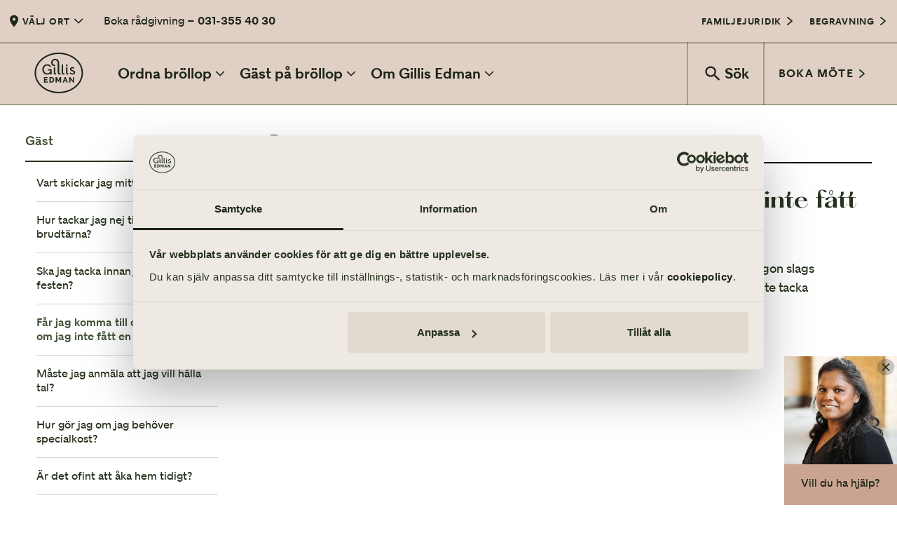

--- FILE ---
content_type: text/html; charset=utf-8
request_url: https://www.gillisedman.se/brollop/fragor-svar/far-jag-komma-till-ceremonin-aven-om-jag-inte-fatt-en-inbjudan/
body_size: 25481
content:
<!DOCTYPE html><html lang="sv"><head cookieconsent="ignore"><meta charSet="utf-8"/><meta name="viewport" content="width=device-width"/><title>Får jag komma till ceremonin även om jag inte fått en inbjudan? - Gillis Edman Bröllop</title><meta name="og:title" content="Får jag komma till ceremonin även om jag inte fått en inbjudan?"/><meta name="og:description" content="Ja, ni hedrar brudparet med att vara där. Att enbart närvara vid vigseln är inte att delta i någon slags bjudning. Som enbart vigselgäst är du där för att lyckönska brudparet, och du ska därför inte tacka dem."/><meta name="og:type" content="article"/><meta name="twitter:title" content="Får jag komma till ceremonin även om jag inte fått en inbjudan?"/><meta name="twitter:description" content="Ja, ni hedrar brudparet med att vara där. Att enbart närvara vid vigseln är inte att delta i någon slags bjudning. Som enbart vigselgäst är du där för att lyckönska brudparet, och du ska därför inte tacka dem."/><link rel="canonical" href="https://www.gillisedman.se/brollop/fragor-svar/far-jag-komma-till-ceremonin-aven-om-jag-inte-fatt-en-inbjudan/"/><meta property="og:locale" content="sv_SE"/><meta name="twitter:card" content="summary"/><link rel="icon" href="/favicon-gillis.svg" type="image/svg+xml"/><link rel="mask-icon" href="/mask-icongillis.svg" color="#45563A"/><meta name="google-site-verification" content="jaEENuaqWebUeTgT9zU25a0uWQF0otpHlSjNipsLoCQ"/><meta name="msvalidate.01" content="8A32D8FD74A3F55245E5A0F41CE610E8"/><meta name="p:domain_verify" content="b5febadb546f57e77f3ad340cd0b2e15"/><meta name="next-head-count" content="16"/><script id="consent-script" data-cookieconsent="ignore">window.dataLayer = window.dataLayer || [];
                  function gtag() {
                    dataLayer.push(arguments);
                  }
                  gtag("consent", "default", {
                    ad_personalization: "denied",
                    ad_storage: "denied",
                    ad_user_data: "denied",
                    analytics_storage: "denied",
                    functionality_storage: "denied",
                    personalization_storage: "denied",
                    security_storage: "granted",
                    wait_for_update: 2000,
                  });
                  gtag("set", "ads_data_redaction", true);
                  gtag("set", "url_passthrough", true);</script><link data-next-font="" rel="preconnect" href="/" crossorigin="anonymous"/><link rel="preload" href="/brollop/_next/static/css/f33f3e73594d30a7.css" as="style"/><link rel="stylesheet" href="/brollop/_next/static/css/f33f3e73594d30a7.css" data-n-g=""/><noscript data-n-css=""></noscript><script defer="" nomodule="" src="/brollop/_next/static/chunks/polyfills-78c92fac7aa8fdd8.js"></script><script src="/brollop/_next/static/chunks/webpack-6b5a8c734a6022ea.js" defer="" data-cookieconsent="ignore"></script><script src="/brollop/_next/static/chunks/framework-1e3afc61422b958b.js" defer="" data-cookieconsent="ignore"></script><script src="/brollop/_next/static/chunks/main-918bc47bb35fd757.js" defer="" data-cookieconsent="ignore"></script><script src="/brollop/_next/static/chunks/pages/_app-a82ff7b52141ab23.js" defer="" data-cookieconsent="ignore"></script><script src="/brollop/_next/static/chunks/pages/%5B%5B...path%5D%5D-027589395b8c35b0.js" defer="" data-cookieconsent="ignore"></script><script src="/brollop/_next/static/wEYqpt49TAmPCBE9mehgL/_buildManifest.js" defer="" data-cookieconsent="ignore"></script><script src="/brollop/_next/static/wEYqpt49TAmPCBE9mehgL/_ssgManifest.js" defer="" data-cookieconsent="ignore"></script><style data-styled="" data-styled-version="5.3.11">html,body,div,span,applet,object,iframe,h1,h2,h3,h4,h5,h6,p,blockquote,pre,a,abbr,acronym,address,big,cite,code,del,dfn,em,img,ins,kbd,q,s,samp,small,strike,strong,sub,sup,tt,var,b,u,i,center,dl,dt,dd,ol,ul,li,fieldset,form,label,legend,table,caption,tbody,tfoot,thead,tr,th,td,article,aside,canvas,details,figcaption,figure,footer,header,hgroup,menu,nav,section,summary,time,mark,audio,video{margin:0;padding:0;border:0;outline:0;font-size:100%;font:inherit;-webkit-font-smoothing:antialiased;-moz-osx-font-smoothing:grayscale;font-smoothing:antialiased;font-feature-settings:"kern","liga","pnum";vertical-align:baseline;}/*!sc*/
article,aside,details,figcaption,figure,footer,header,hgroup,menu,nav,section{display:block;}/*!sc*/
*{box-sizing:border-box;}/*!sc*/
html{font-size:62.5%;}/*!sc*/
body{line-height:1;}/*!sc*/
blockquote,q{quotes:none;}/*!sc*/
blockquote:before,blockquote:after,q:before,q:after{content:'';content:none;}/*!sc*/
ins{-webkit-text-decoration:none;text-decoration:none;}/*!sc*/
del{-webkit-text-decoration:line-through;text-decoration:line-through;}/*!sc*/
table{border-collapse:collapse;border-spacing:0;}/*!sc*/
html{font-family:sans-serif;-ms-text-size-adjust:100%;-webkit-text-size-adjust:100%;}/*!sc*/
audio,canvas,progress,video{display:inline-block;vertical-align:baseline;}/*!sc*/
audio:not([controls]){display:none;height:0;}/*!sc*/
[hidden],template{display:none;}/*!sc*/
a{background:transparent;}/*!sc*/
a:active,a:hover{outline:0;}/*!sc*/
abbr[title]{border-bottom:1px dotted;}/*!sc*/
b,strong{font-weight:bold;}/*!sc*/
dfn{font-style:italic;}/*!sc*/
small{font-size:80%;}/*!sc*/
sub,sup{font-size:75%;line-height:0;position:relative;vertical-align:baseline;}/*!sc*/
sup{top:-0.5em;}/*!sc*/
sub{bottom:-0.25em;}/*!sc*/
img{border:0;max-width:100%;}/*!sc*/
svg:not(:root){overflow:hidden;}/*!sc*/
hr{-moz-box-sizing:content-box;box-sizing:content-box;height:0;}/*!sc*/
pre{overflow:auto;}/*!sc*/
code,kbd,pre,samp{font-family:monospace,monospace;}/*!sc*/
button,input,optgroup,select,textarea{color:inherit;font:inherit;}/*!sc*/
button{overflow:visible;}/*!sc*/
button,select{text-transform:none;}/*!sc*/
button,html input[type="button"],input[type="reset"],input[type="submit"]{cursor:pointer;}/*!sc*/
button[disabled],html input[disabled]{cursor:default;}/*!sc*/
button::-moz-focus-inner,input::-moz-focus-inner{border:0;padding:0;}/*!sc*/
input{line-height:normal;}/*!sc*/
input[type="checkbox"],input[type="radio"]{box-sizing:border-box;padding:0;}/*!sc*/
input[type="number"]::-webkit-inner-spin-button,input[type="number"]::-webkit-outer-spin-button{display:none;}/*!sc*/
input[type="search"]{-webkit-appearance:textfield;box-sizing:border-box;}/*!sc*/
input[type="search"]::-webkit-search-cancel-button,input[type="search"]::-webkit-search-decoration{-webkit-appearance:none;}/*!sc*/
textarea{overflow:auto;}/*!sc*/
optgroup{font-weight:bold;}/*!sc*/
data-styled.g1[id="sc-global-fHOpRt1"]{content:"sc-global-fHOpRt1,"}/*!sc*/
.iheWVC{color:#27331E;font-size:1.6rem;-webkit-column-count:auto;column-count:auto;font-weight:normal;font-style:normal;margin-bottom:0.4rem;line-height:1.4;max-width:80rem;}/*!sc*/
.iheWVC a:not([class]){-webkit-text-decoration:underline;text-decoration:underline;color:#45563A;}/*!sc*/
.iheWVC a:not([class]):hover{color:#C8A58E;}/*!sc*/
@media screen and (max-width:768px){.iheWVC{-webkit-column-count:auto;column-count:auto;}}/*!sc*/
.lfXLs{color:#27331E;font-size:1.8rem;-webkit-column-count:auto;column-count:auto;font-weight:normal;font-style:normal;margin-bottom:0.4rem;line-height:1.4;max-width:80rem;}/*!sc*/
.lfXLs a:not([class]){-webkit-text-decoration:underline;text-decoration:underline;color:#45563A;}/*!sc*/
.lfXLs a:not([class]):hover{color:#C8A58E;}/*!sc*/
@media screen and (max-width:768px){.lfXLs{-webkit-column-count:auto;column-count:auto;}}/*!sc*/
.fJMSKM{color:#DFD9C3;font-size:1.6rem;-webkit-column-count:auto;column-count:auto;font-weight:normal;font-style:normal;margin-bottom:0.4rem;line-height:1.4;max-width:80rem;}/*!sc*/
.fJMSKM a:not([class]){-webkit-text-decoration:underline;text-decoration:underline;color:#45563A;}/*!sc*/
.fJMSKM a:not([class]):hover{color:#C8A58E;}/*!sc*/
@media screen and (max-width:768px){.fJMSKM{-webkit-column-count:auto;column-count:auto;}}/*!sc*/
.jhtolC{color:#DFD9C3;font-size:1.8rem;-webkit-column-count:auto;column-count:auto;font-weight:normal;font-style:normal;margin-bottom:0.4rem;line-height:1.4;max-width:80rem;}/*!sc*/
.jhtolC a:not([class]){-webkit-text-decoration:underline;text-decoration:underline;color:#45563A;}/*!sc*/
.jhtolC a:not([class]):hover{color:#C8A58E;}/*!sc*/
@media screen and (max-width:768px){.jhtolC{-webkit-column-count:auto;column-count:auto;}}/*!sc*/
.iOZemG{color:#27331E;font-size:1.8rem;-webkit-column-count:auto;column-count:auto;font-weight:bold;font-style:normal;margin-bottom:0.4rem;line-height:1.4;max-width:80rem;}/*!sc*/
.iOZemG a:not([class]){-webkit-text-decoration:underline;text-decoration:underline;color:#45563A;}/*!sc*/
.iOZemG a:not([class]):hover{color:#C8A58E;}/*!sc*/
@media screen and (max-width:768px){.iOZemG{-webkit-column-count:auto;column-count:auto;}}/*!sc*/
data-styled.g2[id="sc-c45e863f-0"]{content:"iheWVC,lfXLs,fJMSKM,jhtolC,iOZemG,"}/*!sc*/
.iTsyrN{display:-webkit-box;display:-webkit-flex;display:-ms-flexbox;display:flex;-webkit-align-items:center;-webkit-box-align:center;-ms-flex-align:center;align-items:center;width:24px;}/*!sc*/
@media screen and (max-width:768px){.iTsyrN{width:20px;}}/*!sc*/
.iTsyrN > svg{width:100%;}/*!sc*/
.gUsghp{display:-webkit-box;display:-webkit-flex;display:-ms-flexbox;display:flex;-webkit-align-items:center;-webkit-box-align:center;-ms-flex-align:center;align-items:center;width:30px;}/*!sc*/
@media screen and (max-width:768px){.gUsghp{width:25px;}}/*!sc*/
.gUsghp > svg{width:100%;}/*!sc*/
data-styled.g3[id="sc-b93761aa-0"]{content:"iTsyrN,gUsghp,"}/*!sc*/
.cJJpG{display:-webkit-box;display:-webkit-flex;display:-ms-flexbox;display:flex;width:100%;height:auto;-webkit-align-items:center;-webkit-box-align:center;-ms-flex-align:center;align-items:center;-webkit-box-pack:justify;-webkit-justify-content:space-between;-ms-flex-pack:justify;justify-content:space-between;-webkit-align-items:center;-webkit-box-align:center;-ms-flex-align:center;align-items:center;-webkit-flex-wrap:nowrap;-ms-flex-wrap:nowrap;flex-wrap:nowrap;}/*!sc*/
data-styled.g4[id="sc-60a6733d-0"]{content:"cJJpG,"}/*!sc*/
.brKBPQ{background:transparent;z-index:1001;display:-webkit-box;display:-webkit-flex;display:-ms-flexbox;display:flex;-webkit-align-items:center;-webkit-box-align:center;-ms-flex-align:center;align-items:center;-webkit-flex-direction:column;-ms-flex-direction:column;flex-direction:column;position:-webkit-sticky;position:sticky;top:0;}/*!sc*/
@media screen and (max-width:768px){.brKBPQ{position:fixed;top:0;left:0;width:100%;}}/*!sc*/
.brKBPQ .sc-73054484-0{margin:0;}/*!sc*/
data-styled.g6[id="sc-fd568799-0"]{content:"brKBPQ,"}/*!sc*/
.hwvlRE{background:#E0CFC4;width:100%;height:60px;}/*!sc*/
@media screen and (max-width:768px){.hwvlRE{background:#CAA491;height:32px;overflow-x:auto;overflow-y:hidden;}.hwvlRE .sc-b93761aa-0{width:14px;}}/*!sc*/
.hwvlRE .sc-c45e863f-0{color:#1D2617;margin-bottom:0;}/*!sc*/
.hwvlRE .sc-c45e863f-0 a{color:#1D2617;}/*!sc*/
.hwvlRE .sc-c45e863f-0 a:hover{color:rgba(29,38,23,0.6);}/*!sc*/
data-styled.g7[id="sc-fd568799-1"]{content:"hwvlRE,"}/*!sc*/
.jfnMDs{position:relative;display:-webkit-box;display:-webkit-flex;display:-ms-flexbox;display:flex;-webkit-align-items:center;-webkit-box-align:center;-ms-flex-align:center;align-items:center;height:60px;}/*!sc*/
@media screen and (max-width:768px){.jfnMDs{height:32px;}}/*!sc*/
@media screen and (max-width:768px){.jfnMDs:first-child{display:none;}}/*!sc*/
.jfnMDs a{color:#1D2617;-webkit-text-decoration:none !important;text-decoration:none !important;}/*!sc*/
.jfnMDs a path{fill:#1D2617;}/*!sc*/
data-styled.g8[id="sc-fd568799-2"]{content:"jfnMDs,"}/*!sc*/
.kDcakI{font-weight:bold;display:-webkit-box;display:-webkit-flex;display:-ms-flexbox;display:flex;-webkit-align-items:center;-webkit-box-align:center;-ms-flex-align:center;align-items:center;border:none;outline:none;background:transparent;border-radius:0;cursor:pointer;font-size:1.3rem;-webkit-letter-spacing:0.06em;-moz-letter-spacing:0.06em;-ms-letter-spacing:0.06em;letter-spacing:0.06em;color:#1D2617;background:#E0CFC4;padding:0 0.8rem;height:60px;white-space:nowrap;}/*!sc*/
.kDcakI:last-child{margin-right:0;}/*!sc*/
.kDcakI:hover,.kDcakI:focus{background:#CAA491;}/*!sc*/
@media screen and (max-width:768px){.kDcakI{height:32px;font-size:1.1rem;font-weight:400;background:#CAA491;}.kDcakI:hover,.kDcakI:focus{background:#E0CFC4;}}/*!sc*/
data-styled.g10[id="sc-fd568799-4"]{content:"kDcakI,"}/*!sc*/
.ejDRdf{background-color:#E0CFC4;-webkit-transition:background-color 0.15s linear;transition:background-color 0.15s linear;border-bottom:2px solid rgba(26,38,11,0.3);width:100%;height:90px;}/*!sc*/
.ejDRdf > .sc-60a6733d-0{border-top-width:2px;border-bottom-width:2px;border-style:solid;border-top-color:rgba(26,38,11,0.3);border-bottom-color:transparent;}/*!sc*/
@media screen and (max-width:768px){.ejDRdf{display:none;}}/*!sc*/
data-styled.g11[id="sc-fd568799-5"]{content:"ejDRdf,"}/*!sc*/
.fkpBUz{position:relative;display:-webkit-box;display:-webkit-flex;display:-ms-flexbox;display:flex;-webkit-align-items:center;-webkit-box-align:center;-ms-flex-align:center;align-items:center;height:90px;margin:-2px 0;}/*!sc*/
.fkpBUz:last-child{border-left:2px solid rgba(26,38,11,0.3);min-width:30rem;}/*!sc*/
data-styled.g12[id="sc-fd568799-6"]{content:"fkpBUz,"}/*!sc*/
.iaAauG{width:12rem;min-width:12rem;margin-left:2.4rem;margin-right:1.6rem;}/*!sc*/
.iaAauG svg{max-height:5.8rem;-webkit-transition:fill 0.15s linear;transition:fill 0.15s linear;}/*!sc*/
@media screen and (max-width:768px){.iaAauG{width:10rem;min-width:0;margin-left:1.6rem;margin-right:0;}.iaAauG svg{max-height:5.2rem;}}/*!sc*/
data-styled.g13[id="sc-fd568799-7"]{content:"iaAauG,"}/*!sc*/
.eHSUaz{font-weight:bold;display:-webkit-box;display:-webkit-flex;display:-ms-flexbox;display:flex;-webkit-align-items:center;-webkit-box-align:center;-ms-flex-align:center;align-items:center;border:none;outline:none;background:transparent;border-radius:0;cursor:pointer;font-size:2.1rem;padding:2.4rem 0.8rem;color:#1D2617;height:90px;padding:0 2rem;min-width:0;}/*!sc*/
.eHSUaz:last-child{margin-right:0;}/*!sc*/
.eHSUaz path{fill:#1D2617;}/*!sc*/
.eHSUaz:hover,.eHSUaz:focus,.eHSUaz:active{outline:none;color:rgba(29,38,23,0.6);}/*!sc*/
.eHSUaz:hover path,.eHSUaz:focus path,.eHSUaz:active path{fill:rgba(29,38,23,0.6);}/*!sc*/
.eHSUaz .sc-b93761aa-0{margin-right:0.2rem;}/*!sc*/
data-styled.g14[id="sc-fd568799-8"]{content:"eHSUaz,"}/*!sc*/
.drjHzM{font-weight:bold;display:-webkit-box;display:-webkit-flex;display:-ms-flexbox;display:flex;-webkit-align-items:center;-webkit-box-align:center;-ms-flex-align:center;align-items:center;border:none;outline:none;background:transparent;border-radius:0;cursor:pointer;font-size:2.1rem;padding:2.4rem 0.8rem;color:#1D2617;font-size:1.6rem;-webkit-letter-spacing:0.075em;-moz-letter-spacing:0.075em;-ms-letter-spacing:0.075em;letter-spacing:0.075em;text-transform:uppercase;height:90px;padding:0 2rem;border-left:2px solid rgba(26,38,11,0.3);}/*!sc*/
.drjHzM:last-child{margin-right:0;}/*!sc*/
.drjHzM path{fill:#1D2617;}/*!sc*/
.drjHzM:hover,.drjHzM:focus,.drjHzM:active{outline:none;color:rgba(29,38,23,0.6);}/*!sc*/
.drjHzM:hover path,.drjHzM:focus path,.drjHzM:active path{fill:rgba(29,38,23,0.6);}/*!sc*/
data-styled.g15[id="sc-fd568799-9"]{content:"drjHzM,"}/*!sc*/
.kRTFIX{font-weight:bold;display:-webkit-box;display:-webkit-flex;display:-ms-flexbox;display:flex;-webkit-align-items:center;-webkit-box-align:center;-ms-flex-align:center;align-items:center;border:none;outline:none;background:transparent;border-radius:0;cursor:pointer;font-size:2.1rem;padding:2.4rem 0.8rem;color:#1D2617;}/*!sc*/
.kRTFIX:last-child{margin-right:0;}/*!sc*/
.kRTFIX path{fill:#1D2617;}/*!sc*/
.kRTFIX:hover,.kRTFIX:focus,.kRTFIX:active{outline:none;color:rgba(29,38,23,0.6);}/*!sc*/
.kRTFIX:hover path,.kRTFIX:focus path,.kRTFIX:active path{fill:rgba(29,38,23,0.6);}/*!sc*/
data-styled.g17[id="sc-fd568799-11"]{content:"kRTFIX,"}/*!sc*/
.fTKkzW{display:none;background-color:#E0CFC4;-webkit-transition:background-color 0.15s linear;transition:background-color 0.15s linear;width:100%;height:80px;}/*!sc*/
.fTKkzW > .sc-60a6733d-0{border-bottom-width:2px;border-style:solid;border-bottom-color:rgba(26,38,11,0.3);}/*!sc*/
@media screen and (max-width:768px){.fTKkzW{display:block;}}/*!sc*/
data-styled.g19[id="sc-fd568799-13"]{content:"fTKkzW,"}/*!sc*/
.bDYVDW{font-weight:bold;display:-webkit-box;display:-webkit-flex;display:-ms-flexbox;display:flex;-webkit-align-items:center;-webkit-box-align:center;-ms-flex-align:center;align-items:center;border:none;outline:none;background:transparent;border-radius:0;cursor:pointer;padding:2.4rem 0.8rem;color:#1D2617;font-size:1.3rem;-webkit-letter-spacing:0.06em;-moz-letter-spacing:0.06em;-ms-letter-spacing:0.06em;letter-spacing:0.06em;height:80px;padding:0 2rem;border-left-width:2px;border-left-style:solid;border-left-color:rgba(26,38,11,0.3);}/*!sc*/
.bDYVDW:last-child{margin-right:0;}/*!sc*/
.bDYVDW .sc-b93761aa-0{margin-left:0.4rem;}/*!sc*/
data-styled.g20[id="sc-fd568799-14"]{content:"bDYVDW,"}/*!sc*/
.hbJXHF{padding:0 3.6rem;-webkit-box-pack:start;-webkit-justify-content:flex-start;-ms-flex-pack:start;justify-content:flex-start;}/*!sc*/
.hbJXHF svg{width:6rem;margin-right:2rem;margin-bottom:2.4rem;}/*!sc*/
.hbJXHF > .sc-c45e863f-0{display:none;font-size:4.2rem;font-family:hatton;font-weight:bold;font-feature-settings:'kern','pnum','ss01';}/*!sc*/
data-styled.g21[id="sc-9389d4f9-0"]{content:"hbJXHF,"}/*!sc*/
@media screen and (min-width:1440px){html{font-size:70%;}}/*!sc*/
@media screen and (min-width:1680px){html{font-size:76%;}}/*!sc*/
@media screen and (max-width:1024px){html{font-size:55%;}}/*!sc*/
@media screen and (max-width:768px){html{font-size:55%;}}/*!sc*/
html,body{font-family:magsans;}/*!sc*/
body{color:#27331E;font-size:1.8rem;}/*!sc*/
body #__next{display:-webkit-box;display:-webkit-flex;display:-ms-flexbox;display:flex;-webkit-flex-direction:column;-ms-flex-direction:column;flex-direction:column;min-height:100vh;}/*!sc*/
@media screen and (max-width:768px){body{padding-top:110px;}body #__next{min-height:calc( 100vh - 110px);}}/*!sc*/
body.hide-header{padding-top:0px !important;}/*!sc*/
input{font-size:1.8rem;}/*!sc*/
a{-webkit-text-decoration:none;text-decoration:none;}/*!sc*/
p{color:#27331E;}/*!sc*/
h1,h2,h3,h4,h5,h6,strong{font-weight:bold;}/*!sc*/
h1,h2,h3,h4,h5,h6{font-family:hatton;}/*!sc*/
h1{font-size:4.2rem;}/*!sc*/
h2{font-size:3.2rem;}/*!sc*/
h3{font-size:2.4rem;}/*!sc*/
h4{font-size:1.8rem;}/*!sc*/
h5{font-size:1.6rem;}/*!sc*/
h6{font-size:1.3rem;}/*!sc*/
code,kbd,pre,samp{font-family:monospace;background:#e6e6e6;padding:.1em .2em;margin:0.1em;padding:.25ex .75ch;}/*!sc*/
.sc-9389d4f9-0{display:none;}/*!sc*/
.basicLightbox{background:rgba(0,0,0,0.4);-webkit-transition:opacity .3s ease;transition:opacity .3s ease;z-index:10000;}/*!sc*/
.basicLightbox .basicLightbox__placeholder{-webkit-transform:none !important;-ms-transform:none !important;transform:none !important;}/*!sc*/
.lightbox-video .basicLightbox__placeholder{width:100%;max-width:95vw;}/*!sc*/
.lightbox-video .iframe-wrapper{position:relative;padding-bottom:56.25%;height:0;}/*!sc*/
.lightbox-video .iframe-wrapper > iframe{position:absolute;top:0;left:0;width:100%;height:100%;}/*!sc*/
.lightbox-gallery .basicLightbox__placeholder{width:100%;max-width:95vw;max-height:100vh;padding:4.2rem 0;}/*!sc*/
.lightbox-gallery .close-wrapper{cursor:pointer;position:absolute;top:0;right:0;z-index:10001;}/*!sc*/
data-styled.g22[id="sc-global-klQHAO1"]{content:"sc-global-klQHAO1,"}/*!sc*/
.gTLFtL{position:relative;display:-webkit-inline-box;display:-webkit-inline-flex;display:-ms-inline-flexbox;display:inline-flex;-webkit-align-items:center;-webkit-box-align:center;-ms-flex-align:center;align-items:center;-webkit-box-pack:center;-webkit-justify-content:center;-ms-flex-pack:center;justify-content:center;font-family:magsans;font-weight:700;text-transform:uppercase;-webkit-letter-spacing:0.075em;-moz-letter-spacing:0.075em;-ms-letter-spacing:0.075em;letter-spacing:0.075em;font-size:1.3rem;padding:0;border-radius:10rem;opacity:1;-webkit-transition:0.3s cubic-bezier(0.390,0.575,0.565,1.000);transition:0.3s cubic-bezier(0.390,0.575,0.565,1.000);color:#27331E;background-color:transparent;border:none;line-height:1.4;}/*!sc*/
.gTLFtL .sc-b93761aa-0{margin-right:0.4rem;}/*!sc*/
.gTLFtL > .sc-b93761aa-0 > svg > path{fill:#27331E;-webkit-transition:0.3s cubic-bezier(0.390,0.575,0.565,1.000);transition:0.3s cubic-bezier(0.390,0.575,0.565,1.000);}/*!sc*/
.gTLFtL:focus{outline:none;}/*!sc*/
.gTLFtL:hover{color:#45563A;background-color:transparent;}/*!sc*/
.gTLFtL:hover > .sc-b93761aa-0 > svg > path{fill:#45563A;}/*!sc*/
data-styled.g23[id="sc-2164ef0e-0"]{content:"gTLFtL,"}/*!sc*/
.HTBAS{color:#27331E;font-weight:bold;font-size:3.2rem;}/*!sc*/
.HTBAS span{font-feature-settings:'kern','pnum','ss01';}/*!sc*/
data-styled.g27[id="sc-b97b6083-1"]{content:"HTBAS,"}/*!sc*/
.isRpVO{text-transform:uppercase;font-size:1.3rem;margin:0 0 0.8rem;font-weight:bold;-webkit-letter-spacing:0.075em;-moz-letter-spacing:0.075em;-ms-letter-spacing:0.075em;letter-spacing:0.075em;text-transform:uppercase;color:#27331E;}/*!sc*/
.fbNTVE{text-transform:uppercase;font-size:1.3rem;margin:0 0 0.8rem;font-weight:bold;-webkit-letter-spacing:0.075em;-moz-letter-spacing:0.075em;-ms-letter-spacing:0.075em;letter-spacing:0.075em;text-transform:uppercase;color:#DFD9C3;}/*!sc*/
data-styled.g33[id="sc-4de2b8e6-0"]{content:"isRpVO,fbNTVE,"}/*!sc*/
.jMquSf{font-family:magsans;color:#27331E;}/*!sc*/
.jMquSf > ul{margin:2.4rem 0 6.4rem;font-size:1.8rem;}/*!sc*/
.jMquSf > ul ul{margin:0.4rem 0 0.4rem 1.6rem;margin-left:1.6rem;font-size:1.6rem;}/*!sc*/
data-styled.g37[id="sc-2997b0c7-0"]{content:"jMquSf,"}/*!sc*/
.jdYhlr{margin:0;padding:0;list-style:none;}/*!sc*/
data-styled.g38[id="sc-2997b0c7-1"]{content:"jdYhlr,"}/*!sc*/
.iEisnN a{color:#27331E;}/*!sc*/
data-styled.g39[id="sc-2997b0c7-2"]{content:"iEisnN,"}/*!sc*/
.eeEbZN{cursor:pointer;}/*!sc*/
data-styled.g40[id="sc-2997b0c7-3"]{content:"eeEbZN,"}/*!sc*/
.lhRAWf{display:-webkit-box;display:-webkit-flex;display:-ms-flexbox;display:flex;-webkit-align-items:center;-webkit-box-align:center;-ms-flex-align:center;align-items:center;-webkit-box-pack:justify;-webkit-justify-content:space-between;-ms-flex-pack:justify;justify-content:space-between;padding:1.6rem 0;border-bottom:2px solid #27331E;}/*!sc*/
.lhRAWf .sc-4de2b8e6-0{font-weight:normal;text-transform:uppercase;color:#45563A;}/*!sc*/
.lhRAWf > a,.lhRAWf > span{font-weight:normal;color:inherit;line-height:1.3;font-size:inherit;}/*!sc*/
ul ul .sc-2997b0c7-4{border-bottom:1px solid rgba(39,51,30,0.2);}/*!sc*/
.lhRAWf > a{border-bottom:none;}/*!sc*/
.lhRAWf > a:hover{color:#45563A;}/*!sc*/
data-styled.g41[id="sc-2997b0c7-4"]{content:"lhRAWf,"}/*!sc*/
.jhGNLD{max-width:1440px;margin:0 auto;width:100%;padding:0 3.6rem;}/*!sc*/
@media screen and (max-width:1024px){.jhGNLD{padding:0 2.4rem;}}/*!sc*/
data-styled.g43[id="sc-3a6f082c-0"]{content:"jhGNLD,"}/*!sc*/
.iMVyWR{display:grid;grid-template-columns:repeat(10,minmax(0,1fr));grid-column-gap:3.6rem;grid-row-gap:3.6rem;text-align:left;-webkit-align-items:start;-webkit-box-align:start;-ms-flex-align:start;align-items:start;justify-items:start;text-align:left;}/*!sc*/
.no-cssgrid .sc-4c7b6e19-0{display:-webkit-box;display:-webkit-flex;display:-ms-flexbox;display:flex;}/*!sc*/
.iMVyWR .row-reverse{-webkit-flex-direction:row-reverse;-ms-flex-direction:row-reverse;flex-direction:row-reverse;}/*!sc*/
.iMVyWR > *{width:100%;}/*!sc*/
.no-cssgrid .sc-4c7b6e19-0 > *{width:calc(10% - 3.6rem);margin-right:3.6rem;margin-bottom:3.6rem;}/*!sc*/
@media screen and (max-width:768px){.iMVyWR{grid-template-columns:1fr;grid-row-gap:2.4rem;}}/*!sc*/
.hfeCwt{display:grid;grid-template-columns:repeat(1,minmax(0,1fr));grid-column-gap:3.6rem;grid-row-gap:2.4rem;text-align:left;-webkit-align-items:start;-webkit-box-align:start;-ms-flex-align:start;align-items:start;justify-items:start;text-align:left;}/*!sc*/
.no-cssgrid .sc-4c7b6e19-0{display:-webkit-box;display:-webkit-flex;display:-ms-flexbox;display:flex;}/*!sc*/
.hfeCwt .row-reverse{-webkit-flex-direction:row-reverse;-ms-flex-direction:row-reverse;flex-direction:row-reverse;}/*!sc*/
.hfeCwt > *{width:100%;}/*!sc*/
.no-cssgrid .sc-4c7b6e19-0 > *{width:calc(100% - 3.6rem);margin-right:3.6rem;margin-bottom:2.4rem;}/*!sc*/
@media screen and (max-width:768px){.hfeCwt{grid-template-columns:1fr;grid-row-gap:2.4rem;}}/*!sc*/
.kgjazO{display:grid;grid-template-columns:repeat(2,minmax(0,1fr));grid-column-gap:3.6rem;grid-row-gap:2rem;text-align:left;-webkit-align-items:start;-webkit-box-align:start;-ms-flex-align:start;align-items:start;justify-items:start;text-align:left;}/*!sc*/
.no-cssgrid .sc-4c7b6e19-0{display:-webkit-box;display:-webkit-flex;display:-ms-flexbox;display:flex;}/*!sc*/
.kgjazO .row-reverse{-webkit-flex-direction:row-reverse;-ms-flex-direction:row-reverse;flex-direction:row-reverse;}/*!sc*/
.kgjazO > *{width:100%;}/*!sc*/
.no-cssgrid .sc-4c7b6e19-0 > *{width:calc(50% - 3.6rem);margin-right:3.6rem;margin-bottom:2rem;}/*!sc*/
@media screen and (max-width:768px){.kgjazO{grid-template-columns:1fr;grid-row-gap:2.4rem;}}/*!sc*/
.gqzBwu{display:grid;grid-template-columns:repeat(2,minmax(0,1fr));grid-column-gap:3.6rem;grid-row-gap:2.4rem;text-align:left;-webkit-align-items:start;-webkit-box-align:start;-ms-flex-align:start;align-items:start;justify-items:start;text-align:left;}/*!sc*/
.no-cssgrid .sc-4c7b6e19-0{display:-webkit-box;display:-webkit-flex;display:-ms-flexbox;display:flex;}/*!sc*/
.gqzBwu .row-reverse{-webkit-flex-direction:row-reverse;-ms-flex-direction:row-reverse;flex-direction:row-reverse;}/*!sc*/
.gqzBwu > *{width:100%;}/*!sc*/
.no-cssgrid .sc-4c7b6e19-0 > *{width:calc(50% - 3.6rem);margin-right:3.6rem;margin-bottom:2.4rem;}/*!sc*/
@media screen and (max-width:768px){.gqzBwu{grid-template-columns:1fr;grid-row-gap:2.4rem;}}/*!sc*/
.fORNey{display:grid;grid-template-columns:repeat(4,minmax(0,1fr));grid-column-gap:3.6rem;grid-row-gap:3.6rem;text-align:left;-webkit-align-items:start;-webkit-box-align:start;-ms-flex-align:start;align-items:start;justify-items:start;text-align:left;}/*!sc*/
.no-cssgrid .sc-4c7b6e19-0{display:-webkit-box;display:-webkit-flex;display:-ms-flexbox;display:flex;}/*!sc*/
.fORNey .row-reverse{-webkit-flex-direction:row-reverse;-ms-flex-direction:row-reverse;flex-direction:row-reverse;}/*!sc*/
.fORNey > *{width:100%;}/*!sc*/
.no-cssgrid .sc-4c7b6e19-0 > *{width:calc(25% - 3.6rem);margin-right:3.6rem;margin-bottom:3.6rem;}/*!sc*/
@media screen and (max-width:768px){.fORNey{grid-template-columns:1fr;grid-row-gap:2.4rem;}}/*!sc*/
.hifahq{display:grid;grid-template-columns:repeat(2,minmax(0,1fr));grid-column-gap:3.6rem;grid-row-gap:3.6rem;text-align:left;-webkit-align-items:start;-webkit-box-align:start;-ms-flex-align:start;align-items:start;justify-items:start;text-align:left;}/*!sc*/
.no-cssgrid .sc-4c7b6e19-0{display:-webkit-box;display:-webkit-flex;display:-ms-flexbox;display:flex;}/*!sc*/
.hifahq .row-reverse{-webkit-flex-direction:row-reverse;-ms-flex-direction:row-reverse;flex-direction:row-reverse;}/*!sc*/
.hifahq > *{width:100%;}/*!sc*/
.no-cssgrid .sc-4c7b6e19-0 > *{width:calc(50% - 3.6rem);margin-right:3.6rem;margin-bottom:3.6rem;}/*!sc*/
@media screen and (max-width:768px){.hifahq{grid-template-columns:1fr;grid-row-gap:2.4rem;}}/*!sc*/
data-styled.g44[id="sc-4c7b6e19-0"]{content:"iMVyWR,hfeCwt,kgjazO,gqzBwu,fORNey,hifahq,"}/*!sc*/
.fkvwmE{grid-column:span 4;}/*!sc*/
.gmYMXx{grid-column:span 1;}/*!sc*/
.fTWQTm{grid-column:5 / -1;}/*!sc*/
.ivIdtG{grid-column:span 6;}/*!sc*/
.gdqLdM{grid-column:7 / -1;}/*!sc*/
.jyluez{grid-column:span 3;}/*!sc*/
data-styled.g45[id="sc-2d912902-0"]{content:"fkvwmE,gmYMXx,fTWQTm,ivIdtG,gdqLdM,jyluez,"}/*!sc*/
.knLWSj{height:0;width:100%;margin:0;padding-top:4.8rem;padding-bottom:4.8rem;display:block;position:relative;background:transparent;}/*!sc*/
@media screen and (max-width:1024px){.knLWSj{padding-top:4.8rem;padding-bottom:4.8rem;}}/*!sc*/
@media screen and (max-width:768px){.knLWSj{padding-top:4.8rem;padding-bottom:4.8rem;}}/*!sc*/
.knLWSj::after{content:'';background-color:#EEE9E2;position:absolute;display:inline-block;width:100%;height:0;margin-left:auto;margin-right:auto;left:0;right:0;}/*!sc*/
data-styled.g66[id="sc-1dc7a6cd-0"]{content:"knLWSj,"}/*!sc*/
.dKHAGJ{padding:0 0;display:-webkit-box;display:-webkit-flex;display:-ms-flexbox;display:flex;-webkit-flex-direction:column;-ms-flex-direction:column;flex-direction:column;-webkit-flex:1;-ms-flex:1;flex:1;}/*!sc*/
.dKHAGJ > .sc-1dc7a6cd-0:last-child{padding:0;}/*!sc*/
data-styled.g67[id="sc-15eeabc5-0"]{content:"dKHAGJ,"}/*!sc*/
@media print{html{font-size:50%;}body{overflow:auto;}.sc-fd568799-0{display:none !important;}.sc-9389d4f9-0{display:-webkit-box;display:-webkit-flex;display:-ms-flexbox;display:flex;}.sc-381ac46e-0{display:none;}.sc-15eeabc5-0 > .sc-3a6f082c-0 > .sc-4c7b6e19-0 > .sc-2d912902-0:first-of-type:not(:last-of-type){display:none;}.sc-15eeabc5-0 > div > .sc-3a6f082c-0 > .sc-4c7b6e19-0 > .sc-2d912902-0:first-of-type:not(:last-of-type){display:none;}.sc-15eeabc5-0 > div > .sc-3a6f082c-0{margin:0;padding:0;}.sc-15eeabc5-0 > div > .sc-3a6f082c-0 > .sc-4c7b6e19-0{display:block;}.sc-14b61039-0{display:none;}.sc-da43637c-0{display:none;}.sc-9da46c96-0{display:none;}.sc-2997b0c7-0{display:none;}.sc-77bb263e-0{margin-top:3.6rem;position:relative;width:auto;border:1px solid #999;}}/*!sc*/
data-styled.g68[id="sc-global-jYhPrl1"]{content:"sc-global-jYhPrl1,"}/*!sc*/
.ehIqQx{display:-webkit-box;display:-webkit-flex;display:-ms-flexbox;display:flex;-webkit-flex-direction:column;-ms-flex-direction:column;flex-direction:column;overflow:hidden;position:relative;-webkit-align-items:flex-start;-webkit-box-align:flex-start;-ms-flex-align:flex-start;align-items:flex-start;width:100%;}/*!sc*/
.ehIqQx img,.ehIqQx picture{width:100%;max-width:none;max-height:100%;}/*!sc*/
.ehIqQx [data-placeholder]{position:absolute;top:0;left:0;width:100%;height:100%;object-fit:cover;-webkit-filter:blur(2rem);filter:blur(2rem);-webkit-transform:scale(1.1);-ms-transform:scale(1.1);transform:scale(1.1);}/*!sc*/
data-styled.g69[id="sc-d6396d24-0"]{content:"ehIqQx,"}/*!sc*/
.ksLJeZ{object-fit:fill;}/*!sc*/
data-styled.g71[id="sc-d6396d24-2"]{content:"ksLJeZ,"}/*!sc*/
.cfBMR{position:absolute;top:0;left:0;width:100%;height:100%;opacity:1;-webkit-transition:opacity 0.3s cubic-bezier(0.390,0.575,0.565,1.000);transition:opacity 0.3s cubic-bezier(0.390,0.575,0.565,1.000);overflow:hidden;max-width:none;}/*!sc*/
data-styled.g72[id="sc-d6396d24-3"]{content:"cfBMR,"}/*!sc*/
.hDdtIB h1,.hDdtIB h2,.hDdtIB h3,.hDdtIB h4,.hDdtIB h5,.hDdtIB h6{line-height:1.2;}/*!sc*/
.hDdtIB h1 span,.hDdtIB h2 span,.hDdtIB h3 span,.hDdtIB h4 span,.hDdtIB h5 span,.hDdtIB h6 span{font-feature-settings:normal;}/*!sc*/
@media screen and (max-width:768px){.hDdtIB h1 br,.hDdtIB h2 br,.hDdtIB h3 br,.hDdtIB h4 br,.hDdtIB h5 br,.hDdtIB h6 br{display:none;}}/*!sc*/
.hDdtIB h1{margin-bottom:2.4rem;}/*!sc*/
.hDdtIB h2{margin-bottom:2rem;}/*!sc*/
.hDdtIB h3,.hDdtIB h4,.hDdtIB h5,.hDdtIB h6{margin-bottom:1.6rem;}/*!sc*/
.hDdtIB p,.hDdtIB ul,.hDdtIB ol{margin-bottom:2.4rem;line-height:1.5;}/*!sc*/
.hDdtIB ul,.hDdtIB ol{padding-left:4.8rem;text-align:left;}/*!sc*/
.hDdtIB ul li,.hDdtIB ol li{margin-bottom:1.6rem;text-align:left;}/*!sc*/
@media screen and (max-width:768px){.hDdtIB ul,.hDdtIB ol{padding-left:3.6rem;}}/*!sc*/
.hDdtIB em{font-style:italic;}/*!sc*/
data-styled.g73[id="sc-44c89f7a-0"]{content:"hDdtIB,"}/*!sc*/
.dSdspK{width:100%;background:#FFFFFF;padding:1rem 1.2rem;font-size:1.6rem;border-radius:0.4rem;border:1px solid #E3DACF;position:relative;z-index:2;max-width:350px;}/*!sc*/
@media screen and (max-width:768px){.dSdspK{font-size:100%;}}/*!sc*/
.dSdspK:focus{outline:none;}/*!sc*/
data-styled.g75[id="sc-5e7d2e38-1"]{content:"dSdspK,"}/*!sc*/
.kxuwGH{text-align:left;}/*!sc*/
.kxuwGH > .sc-2164ef0e-1,.kxuwGH .sc-2164ef0e-0{margin-right:2rem;}/*!sc*/
data-styled.g91[id="sc-833f18ea-0"]{content:"kxuwGH,"}/*!sc*/
.cDSivR{overflow:hidden;}/*!sc*/
data-styled.g100[id="sc-9d88e92d-0"]{content:"cDSivR,"}/*!sc*/
.dYqfMM{margin:calc(2.4rem + 0.7rem) 0 3.6rem;}/*!sc*/
.dYqfMM .sc-d1d4318a-0{line-height:2.7rem;}/*!sc*/
@media screen and (min-width:768px){.dYqfMM > .sc-3a6f082c-0{padding-right:0;}}/*!sc*/
data-styled.g290[id="sc-98f5ab3c-0"]{content:"dYqfMM,"}/*!sc*/
.ldPmlw{display:-webkit-box;display:-webkit-flex;display:-ms-flexbox;display:flex;-webkit-align-items:center;-webkit-box-align:center;-ms-flex-align:center;align-items:center;border-bottom:2px solid black;-webkit-box-pack:justify;-webkit-justify-content:space-between;-ms-flex-pack:justify;justify-content:space-between;min-height:5.2rem;}/*!sc*/
data-styled.g291[id="sc-98f5ab3c-1"]{content:"ldPmlw,"}/*!sc*/
.eGgsOJ{display:-webkit-box;display:-webkit-flex;display:-ms-flexbox;display:flex;-webkit-align-items:center;-webkit-box-align:center;-ms-flex-align:center;align-items:center;padding-bottom:0.4rem;}/*!sc*/
.eGgsOJ .sc-2164ef0e-0,.eGgsOJ .sc-2164ef0e-1{margin:0 0.8rem 0.8rem 0;text-transform:none;-webkit-letter-spacing:0;-moz-letter-spacing:0;-ms-letter-spacing:0;letter-spacing:0;font-weight:500;font-size:1.6rem;}/*!sc*/
@media screen and (max-width:768px){.eGgsOJ .sc-2164ef0e-0 span{display:none;}}/*!sc*/
.eGgsOJ .sc-b93761aa-0{width:16px;margin-right:0.8rem;}/*!sc*/
data-styled.g292[id="sc-98f5ab3c-2"]{content:"eGgsOJ,"}/*!sc*/
.ijIywV{display:-webkit-box;display:-webkit-flex;display:-ms-flexbox;display:flex;-webkit-flex:1;-ms-flex:1;flex:1;background-color:#FFFFFF;background:#FFFFFF;-webkit-align-content:center;-ms-flex-line-pack:center;align-content:center;}/*!sc*/
.ijIywV > .sc-73054484-0{position:absolute;top:50%;left:50%;-webkit-transform:translate(-50%,-50%);-ms-transform:translate(-50%,-50%);transform:translate(-50%,-50%);z-index:2000;margin:0;}/*!sc*/
.ijIywV .sc-c45e863f-0 p{margin-bottom:0.8rem;}/*!sc*/
.ijIywV > .sc-3a6f082c-0{display:-webkit-box;display:-webkit-flex;display:-ms-flexbox;display:flex;-webkit-flex:1;-ms-flex:1;flex:1;}/*!sc*/
@media screen and (min-width:1680px){}/*!sc*/
@media screen and (max-width:768px){.ijIywV > .sc-3a6f082c-0{padding:0;}}/*!sc*/
.ijIywV > .sc-3a6f082c-0 > .sc-4c7b6e19-0{-webkit-flex:1;-ms-flex:1;flex:1;}/*!sc*/
.ijIywV > .sc-3a6f082c-0 > .sc-4c7b6e19-0 > .sc-2d912902-0:first-child{background:#FFFFFF;height:100%;position:relative;}/*!sc*/
@media screen and (max-width:1440px){}/*!sc*/
.ijIywV > .sc-3a6f082c-0 > .sc-4c7b6e19-0 > .sc-2d912902-0:first-child > *{position:-webkit-sticky;position:sticky;top:16rem;z-index:1;margin-bottom:3.6rem;}/*!sc*/
.ijIywV > .sc-3a6f082c-0 > .sc-4c7b6e19-0 > .sc-2d912902-0:first-child:after,.ijIywV > .sc-3a6f082c-0 > .sc-4c7b6e19-0 > .sc-2d912902-0:first-child:before{content:'';height:100%;position:absolute;top:0;background:#FFFFFF;z-index:0;}/*!sc*/
.ijIywV > .sc-3a6f082c-0 > .sc-4c7b6e19-0 > .sc-2d912902-0:first-child:after{width:3.6rem;right:100%;}/*!sc*/
@media screen and (max-width:1024px){.ijIywV > .sc-3a6f082c-0 > .sc-4c7b6e19-0 > .sc-2d912902-0:first-child:after{width:2.4rem;}}/*!sc*/
@media screen and (min-width:1680px){.ijIywV > .sc-3a6f082c-0 > .sc-4c7b6e19-0 > .sc-2d912902-0:first-child:after{width:calc((100vw - 1440px) / 2 + 3rem);}}/*!sc*/
@media screen and (min-width:1440px){.ijIywV > .sc-3a6f082c-0 > .sc-4c7b6e19-0 > .sc-2d912902-0:first-child:after{width:calc((100vw - 1440px) / 2 + 3.6rem);}}/*!sc*/
.ijIywV > .sc-3a6f082c-0 > .sc-4c7b6e19-0 > .sc-2d912902-0:first-child:before{width:3.6rem;left:100%;}/*!sc*/
@media screen and (max-width:768px){.ijIywV > .sc-3a6f082c-0 > .sc-4c7b6e19-0 > .sc-2d912902-0:first-child{display:none;}}/*!sc*/
@media screen and (min-width:769px){.ijIywV > .sc-3a6f082c-0 > .sc-4c7b6e19-0 > .sc-2d912902-0:nth-child(2) > .sc-3a6f082c-0{padding-right:0;}}/*!sc*/
data-styled.g298[id="sc-81434460-1"]{content:"ijIywV,"}/*!sc*/
.cTyHVD{font-weight:bold;display:-webkit-box;display:-webkit-flex;display:-ms-flexbox;display:flex;-webkit-align-items:center;-webkit-box-align:center;-ms-flex-align:center;align-items:center;border:none;outline:none;background:transparent;border-radius:0;cursor:pointer;font-size:1.3rem;-webkit-letter-spacing:0.06em;-moz-letter-spacing:0.06em;-ms-letter-spacing:0.06em;letter-spacing:0.06em;color:#1D2617;background:#E0CFC4;padding:0 0.8rem;height:60px;white-space:nowrap;margin-right:1.6rem;position:relative;z-index:1002;background:#E0CFC4;}/*!sc*/
.cTyHVD:last-child{margin-right:0;}/*!sc*/
.cTyHVD:hover,.cTyHVD:focus{background:#CAA491;}/*!sc*/
@media screen and (max-width:768px){.cTyHVD{height:32px;font-size:1.1rem;font-weight:400;background:#CAA491;}.cTyHVD:hover,.cTyHVD:focus{background:#E0CFC4;}}/*!sc*/
.cTyHVD path{fill:#1D2617;}/*!sc*/
data-styled.g329[id="sc-347ead7-0"]{content:"cTyHVD,"}/*!sc*/
.gbcXAF{display:none;position:fixed;bottom:0;z-index:2010;width:100%;height:6.4rem;background:#E0CFC4;}/*!sc*/
@media screen and (max-width:768px){.gbcXAF{display:block;}}/*!sc*/
.gbcXAF .sc-347ead7-0{height:6.4rem;}/*!sc*/
data-styled.g330[id="sc-e1efd222-0"]{content:"gbcXAF,"}/*!sc*/
.hSpHPf{margin-bottom:3.6rem;}/*!sc*/
.hSpHPf:last-child{margin-bottom:0;}/*!sc*/
.hSpHPf a{color:#1D2617;font-size:2.1rem;font-weight:600;line-height:1.3;}/*!sc*/
.hSpHPf a:hover span,.hSpHPf a:active span,.hSpHPf a:focus span{color:rgba(29,38,23,0.6);}/*!sc*/
.hSpHPf a span{display:block;}/*!sc*/
.hSpHPf a span:nth-child(2){opacity:0.7;font-size:1.3rem;font-weight:normal;color:rgba(29,38,23,0.8);}/*!sc*/
.caunLp{margin-bottom:3.6rem;}/*!sc*/
.caunLp:last-child{margin-bottom:0;}/*!sc*/
.caunLp a{color:#1D2617;font-size:1.8rem;font-weight:600;line-height:1.3;}/*!sc*/
.caunLp a:hover span,.caunLp a:active span,.caunLp a:focus span{color:rgba(29,38,23,0.6);}/*!sc*/
.caunLp a span{display:block;}/*!sc*/
.caunLp a span:nth-child(2){opacity:0.7;font-size:1.3rem;font-weight:normal;color:rgba(29,38,23,0.8);}/*!sc*/
data-styled.g339[id="sc-686e7d9a-0"]{content:"hSpHPf,caunLp,"}/*!sc*/
.kNlnOH{z-index:1002;width:100%;border-top:2px solid rgba(26,38,11,0.3);position:fixed;top:calc(150px - 2px);pointer-events:none;}/*!sc*/
@media screen and (max-width:768px){.kNlnOH{display:none;}}/*!sc*/
data-styled.g340[id="sc-a9c2b9c4-0"]{content:"kNlnOH,"}/*!sc*/
.dxkeWr{position:absolute;top:0;width:0;width:100%;background:#E0CFC4;visibility:visible;}/*!sc*/
.dxkeWr .sc-3a6f082c-0{padding-left:calc(2.4rem + 0.8rem);padding-right:calc(2.4rem + 0.8rem);width:auto;}/*!sc*/
@media screen and (min-width:1680px){.dxkeWr .sc-3a6f082c-0{margin-left:12rem;}}/*!sc*/
.dxkeWr .sc-4de2b8e6-0{text-transform:uppercase;color:#1D2617;border-bottom:2px solid rgba(26,38,11,0.3);padding-bottom:1.6rem;margin-bottom:2.4rem;opacity:0.7;}/*!sc*/
.dxkeWr > .sc-3a6f082c-0 > .sc-4c7b6e19-0{-webkit-align-items:stretch;-webkit-box-align:stretch;-ms-flex-align:stretch;align-items:stretch;}/*!sc*/
.dxkeWr > .sc-3a6f082c-0 > .sc-4c7b6e19-0 > .sc-2d912902-0{padding:3.6rem;}/*!sc*/
.dxkeWr > .sc-3a6f082c-0 > .sc-4c7b6e19-0 > .sc-2d912902-0:nth-child(2){background:#CAA491;padding:3.6rem;position:relative;}/*!sc*/
.dxkeWr > .sc-3a6f082c-0 > .sc-4c7b6e19-0 > .sc-2d912902-0:nth-child(2) .sc-686e7d9a-0 a{color:rgba(29,38,23,0.7);}/*!sc*/
.dxkeWr > .sc-3a6f082c-0 > .sc-4c7b6e19-0 > .sc-2d912902-0:nth-child(2):after{content:'';position:absolute;top:0;bottom:0;left:100%;width:200rem;background:#CAA491;}/*!sc*/
.cByCJz{position:absolute;top:0;width:0;width:100%;background:#E0CFC4;visibility:hidden;}/*!sc*/
.cByCJz .sc-3a6f082c-0{padding-left:calc(2.4rem + 0.8rem);padding-right:calc(2.4rem + 0.8rem);width:auto;}/*!sc*/
@media screen and (min-width:1680px){.cByCJz .sc-3a6f082c-0{margin-left:12rem;}}/*!sc*/
.cByCJz .sc-4de2b8e6-0{text-transform:uppercase;color:#1D2617;border-bottom:2px solid rgba(26,38,11,0.3);padding-bottom:1.6rem;margin-bottom:2.4rem;opacity:0.7;}/*!sc*/
.cByCJz > .sc-3a6f082c-0 > .sc-4c7b6e19-0{-webkit-align-items:stretch;-webkit-box-align:stretch;-ms-flex-align:stretch;align-items:stretch;}/*!sc*/
.cByCJz > .sc-3a6f082c-0 > .sc-4c7b6e19-0 > .sc-2d912902-0{padding:3.6rem;}/*!sc*/
.cByCJz > .sc-3a6f082c-0 > .sc-4c7b6e19-0 > .sc-2d912902-0:nth-child(2){background:#CAA491;padding:3.6rem;position:relative;}/*!sc*/
.cByCJz > .sc-3a6f082c-0 > .sc-4c7b6e19-0 > .sc-2d912902-0:nth-child(2) .sc-686e7d9a-0 a{color:rgba(29,38,23,0.7);}/*!sc*/
.cByCJz > .sc-3a6f082c-0 > .sc-4c7b6e19-0 > .sc-2d912902-0:nth-child(2):after{content:'';position:absolute;top:0;bottom:0;left:100%;width:200rem;background:#CAA491;}/*!sc*/
data-styled.g341[id="sc-a9c2b9c4-1"]{content:"dxkeWr,cByCJz,"}/*!sc*/
.lerHEm{position:fixed;top:110px;height:calc(100vh - 110px);left:0;width:100%;overflow:hidden;z-index:2020;pointer-events:none;}/*!sc*/
data-styled.g346[id="sc-1f3721e1-1"]{content:"lerHEm,"}/*!sc*/
.crBtkx{position:absolute;top:0;left:0;width:100%;height:100%;background:#EEE9E2;z-index:1002;overflow-y:auto;border-top:2px solid rgba(26,38,11,0.3);}/*!sc*/
data-styled.g347[id="sc-1f3721e1-2"]{content:"crBtkx,"}/*!sc*/
.ilITvd{padding:3.6rem 2.4rem;}/*!sc*/
data-styled.g348[id="sc-1f3721e1-3"]{content:"ilITvd,"}/*!sc*/
.dLPUBP .sc-2997b0c7-0 > ul{margin:0;}/*!sc*/
.dLPUBP .sc-9e70b90b-0,.dLPUBP .sc-457c39d9-0{padding-top:2rem;}/*!sc*/
.dLPUBP .sc-9e70b90b-0 .sc-4de2b8e6-0,.dLPUBP .sc-457c39d9-0 .sc-4de2b8e6-0{color:#27331E;opacity:0.7;}/*!sc*/
.dLPUBP .sc-9e70b90b-0 .sc-c45e863f-0,.dLPUBP .sc-457c39d9-0 .sc-c45e863f-0{color:#27331E;line-height:1.2;}/*!sc*/
data-styled.g355[id="sc-f6843083-0"]{content:"dLPUBP,"}/*!sc*/
.hgCEui{position:relative;margin-bottom:1.6rem;}/*!sc*/
.hgCEui .sc-5e7d2e38-1{font-size:1.6rem;background:transparent;border:2px solid rgba(26,38,11,0.3);border-radius:3rem;padding:1.2rem 1.6rem 1.2rem 4.4rem;max-width:none;}/*!sc*/
.hgCEui .sc-b93761aa-0{position:absolute;left:1.2rem;top:50%;-webkit-transform:translateY(-50%);-ms-transform:translateY(-50%);transform:translateY(-50%);}/*!sc*/
data-styled.g356[id="sc-f6843083-1"]{content:"hgCEui,"}/*!sc*/
.jWTJEu{background:#CAA491;}/*!sc*/
.jWTJEu .sc-c45e863f-0{font-size:1.6rem;color:#1D2617;}/*!sc*/
.jWTJEu .sc-c45e863f-0 a{color:#1D2617;-webkit-text-decoration:none;text-decoration:none;-webkit-transition:fill 0.15s linear;transition:fill 0.15s linear;}/*!sc*/
.jWTJEu .sc-c45e863f-0 a:hover,.jWTJEu .sc-c45e863f-0 a:focus,.jWTJEu .sc-c45e863f-0 a:active{color:rgba(29,38,23,0.6);}/*!sc*/
.jWTJEu .sc-c45e863f-0 a:hover path,.jWTJEu .sc-c45e863f-0 a:focus path,.jWTJEu .sc-c45e863f-0 a:active path{fill:rgba(29,38,23,0.6);}/*!sc*/
.jWTJEu .sc-4de2b8e6-0{opacity:0.7;color:#1D2617;}/*!sc*/
.jWTJEu .sc-4de2b8e6-0:not(:last-child){margin-bottom:1.6rem;}/*!sc*/
.jWTJEu .sc-4de2b8e6-0:not(:first-child){margin-top:2.4rem;}/*!sc*/
data-styled.g359[id="sc-893772ec-0"]{content:"jWTJEu,"}/*!sc*/
.fvZoxP{padding:3.6rem 0;}/*!sc*/
data-styled.g360[id="sc-893772ec-1"]{content:"fvZoxP,"}/*!sc*/
.kBDReU{display:-webkit-box;display:-webkit-flex;display:-ms-flexbox;display:flex;-webkit-flex-direction:column;-ms-flex-direction:column;flex-direction:column;-webkit-align-items:flex-start;-webkit-box-align:flex-start;-ms-flex-align:flex-start;align-items:flex-start;}/*!sc*/
.kBDReU > .sc-c45e863f-0{line-height:150%;}/*!sc*/
.kBDReU > .sc-c45e863f-0:not(:last-child){margin-bottom:2.4rem;}/*!sc*/
data-styled.g361[id="sc-893772ec-2"]{content:"kBDReU,"}/*!sc*/
.la-DMya{display:-webkit-box;display:-webkit-flex;display:-ms-flexbox;display:flex;}/*!sc*/
@media screen and (min-width:768px){.la-DMya{-webkit-flex-direction:column;-ms-flex-direction:column;flex-direction:column;}}/*!sc*/
@media screen and (max-width:768px){.la-DMya{-webkit-flex-wrap:wrap;-ms-flex-wrap:wrap;flex-wrap:wrap;}}/*!sc*/
data-styled.g363[id="sc-893772ec-4"]{content:"la-DMya,"}/*!sc*/
.giRuyN{display:inherit;font-weight:700;color:#1D2617;-webkit-transition:fill 0.15s linear;transition:fill 0.15s linear;}/*!sc*/
.giRuyN:hover,.giRuyN:focus,.giRuyN:active{color:rgba(29,38,23,0.6);}/*!sc*/
.giRuyN:hover path,.giRuyN:focus path,.giRuyN:active path{fill:rgba(29,38,23,0.6);}/*!sc*/
@media screen and (max-width:768px){.giRuyN{width:50%;}}/*!sc*/
.giRuyN:not(:last-child){margin-bottom:1.6rem;}/*!sc*/
data-styled.g364[id="sc-893772ec-5"]{content:"giRuyN,"}/*!sc*/
.fzrygm{display:-webkit-box;display:-webkit-flex;display:-ms-flexbox;display:flex;-webkit-flex-direction:column;-ms-flex-direction:column;flex-direction:column;-webkit-align-items:flex-start;-webkit-box-align:flex-start;-ms-flex-align:flex-start;align-items:flex-start;height:100%;}/*!sc*/
.fzrygm a{-webkit-text-decoration:none;text-decoration:none;color:#1D2617;-webkit-transition:fill 0.15s linear;transition:fill 0.15s linear;}/*!sc*/
.fzrygm a:hover,.fzrygm a:focus,.fzrygm a:active{color:rgba(29,38,23,0.6);}/*!sc*/
.fzrygm a:hover path,.fzrygm a:focus path,.fzrygm a:active path{fill:rgba(29,38,23,0.6);}/*!sc*/
@media screen and (max-width:768px){.fzrygm{margin-top:6.4rem;}}/*!sc*/
data-styled.g365[id="sc-893772ec-6"]{content:"fzrygm,"}/*!sc*/
.disvnm{display:inherit;font-weight:700;color:#DFD9C3;-webkit-transition:fill 0.15s linear;transition:fill 0.15s linear;}/*!sc*/
.disvnm:hover,.disvnm:focus,.disvnm:active{color:rgba(29,38,23,0.6);}/*!sc*/
.disvnm:hover path,.disvnm:focus path,.disvnm:active path{fill:rgba(29,38,23,0.6);}/*!sc*/
@media screen and (max-width:768px){.disvnm{width:50%;}}/*!sc*/
.disvnm:not(:last-child){margin-bottom:1.6rem;}/*!sc*/
data-styled.g366[id="sc-893772ec-7"]{content:"disvnm,"}/*!sc*/
.bFxFJl{display:-webkit-box;display:-webkit-flex;display:-ms-flexbox;display:flex;margin-top:2.4rem;}/*!sc*/
.bFxFJl > .sc-d6396d24-0{width:8rem;}/*!sc*/
.bFxFJl > .sc-d6396d24-0:not(:last-child){margin-right:3rem;}/*!sc*/
data-styled.g367[id="sc-893772ec-8"]{content:"bFxFJl,"}/*!sc*/
.hxWsEJ{background:rgba(0,0,0,0.4);}/*!sc*/
@media screen and (max-width:768px){.hxWsEJ{padding-bottom:10rem;}}/*!sc*/
data-styled.g368[id="sc-893772ec-9"]{content:"hxWsEJ,"}/*!sc*/
.iWzEuN{display:-webkit-box;display:-webkit-flex;display:-ms-flexbox;display:flex;padding:2.4rem 0;gap:2.4rem;}/*!sc*/
@media screen and (max-width:768px){.iWzEuN{display:grid;grid-template-columns:1fr 1fr;gap:0;}}/*!sc*/
data-styled.g369[id="sc-893772ec-10"]{content:"iWzEuN,"}/*!sc*/
.GMUsb{color:#1D2617;font-family:magsans;font-size:1.3rem;font-style:normal;font-weight:500;line-height:1.2;-webkit-transition:fill 0.15s linear;transition:fill 0.15s linear;}/*!sc*/
.GMUsb:hover,.GMUsb:focus,.GMUsb:active{color:rgba(29,38,23,0.6);}/*!sc*/
.GMUsb:hover path,.GMUsb:focus path,.GMUsb:active path{fill:rgba(29,38,23,0.6);}/*!sc*/
@media screen and (max-width:768px){.GMUsb{font-size:inherit;font-weight:700;margin-bottom:1.6rem;}}/*!sc*/
data-styled.g370[id="sc-893772ec-11"]{content:"GMUsb,"}/*!sc*/
.fmGriT{position:fixed;overflow-y:auto;z-index:2002;max-height:100%;max-width:100%;background:#CAA491;width:34rem;height:calc(100vh - 60px);top:0;left:0;top:auto;bottom:0;}/*!sc*/
.fmGriT .sc-83441879-0{border-bottom:1px solid #1D2617;}/*!sc*/
.fmGriT .sc-c45e863f-0{color:#1D2617;}/*!sc*/
.fmGriT .sc-b97b6083-1,.fmGriT .sc-b97b6083-2,.fmGriT .sc-b97b6083-3,.fmGriT .sc-b97b6083-4,.fmGriT .sc-b97b6083-5,.fmGriT .sc-b97b6083-6{color:#1D2617;}/*!sc*/
data-styled.g381[id="sc-58849375-0"]{content:"fmGriT,"}/*!sc*/
.iWGraZ{height:100%;}/*!sc*/
data-styled.g382[id="sc-58849375-1"]{content:"iWGraZ,"}/*!sc*/
.jvsBvb{padding:3.6rem 3.6rem 3.6rem 2.4rem;}/*!sc*/
@media screen and (max-width:768px){.jvsBvb{padding-bottom:6.4rem;}}/*!sc*/
data-styled.g430[id="sc-6341f7-0"]{content:"jvsBvb,"}/*!sc*/
.ccKfEH{list-style:none;padding:0;margin-bottom:3.6rem;}/*!sc*/
.ccKfEH:last-child{margin-bottom:0;}/*!sc*/
data-styled.g432[id="sc-f03a3944-1"]{content:"ccKfEH,"}/*!sc*/
.hEJLhp{margin-bottom:2rem;}/*!sc*/
.hEJLhp .sc-4de2b8e6-0{font-weight:normal;text-transform:uppercase;color:rgba(29,38,23,0.8);}/*!sc*/
.hEJLhp .sc-c45e863f-0{color:#1D2617;line-height:1.2;}/*!sc*/
data-styled.g433[id="sc-f03a3944-2"]{content:"hEJLhp,"}/*!sc*/
.gpJnsA{background:transparent;border:none;outline:none;width:100%;text-align:left;padding:0;}/*!sc*/
.gpJnsA:hover{opacity:0.7;}/*!sc*/
data-styled.g434[id="sc-f03a3944-3"]{content:"gpJnsA,"}/*!sc*/
</style></head><body><div id="__next"><div class="sc-fd568799-0 brKBPQ"><nav class="sc-fd568799-1 hwvlRE"><div class="sc-60a6733d-0 cJJpG"><div class="sc-fd568799-2 jfnMDs"><button class="sc-347ead7-0 cTyHVD"><div size="24" class="sc-b93761aa-0 iTsyrN"><svg viewBox="0 0 24 24" fill="none" xmlns="http://www.w3.org/2000/svg"><path d="M12 3.5C8.68714 3.5 6 6.16475 6 9.45C6 13.9125 12 20.5 12 20.5C12 20.5 18 13.9125 18 9.45C18 6.16475 15.3129 3.5 12 3.5ZM12 11.575C10.8171 11.575 9.85714 10.623 9.85714 9.45C9.85714 8.277 10.8171 7.325 12 7.325C13.1829 7.325 14.1429 8.277 14.1429 9.45C14.1429 10.623 13.1829 11.575 12 11.575Z" fill="#27331E"></path></svg></div><span>VÄLJ ORT</span><div size="24" class="sc-b93761aa-0 iTsyrN"><svg viewBox="0 0 25 24" fill="none" xmlns="http://www.w3.org/2000/svg"><path d="M12.169 15.3235L6.27837 9.80158C6.0397 9.58126 6.0397 9.22501 6.27837 9.0047L6.63892 8.67189C6.87759 8.45157 7.26353 8.45157 7.5022 8.67189L12.6006 13.4672L17.6991 8.67658C17.9377 8.45626 18.3237 8.45626 18.5624 8.67658L18.9229 9.00939C19.1616 9.2297 19.1616 9.58595 18.9229 9.80626L13.0323 15.3281C12.7936 15.5438 12.4077 15.5438 12.169 15.3235Z" fill="#27331E"></path></svg></div></button><p class="sc-c45e863f-0 iheWVC"><span>Boka rådgivning –</span></p></div><div class="sc-fd568799-2 jfnMDs"><a href="/familjejuridik/" class="sc-fd568799-4 kDcakI"><span>FAMILJEJURIDIK</span><div size="24" class="sc-b93761aa-0 iTsyrN"><svg viewBox="0 0 24 24" fill="none" xmlns="http://www.w3.org/2000/svg"><path d="M15.81 12.3983L9.48359 17.8348C9.23119 18.0551 8.82309 18.0551 8.5707 17.8348L8.1893 17.5021C7.9369 17.2818 7.9369 16.9256 8.1893 16.7053L13.6834 12L8.19468 7.29467C7.94229 7.0744 7.94229 6.71822 8.19468 6.49795L8.57608 6.1652C8.82848 5.94493 9.23657 5.94493 9.48897 6.1652L15.8154 11.6017C16.0624 11.8219 16.0624 12.1781 15.81 12.3983Z" fill="#EEE9E2"></path></svg></div></a><a href="/" class="sc-fd568799-4 kDcakI"><span>BEGRAVNING</span><div size="24" class="sc-b93761aa-0 iTsyrN"><svg viewBox="0 0 24 24" fill="none" xmlns="http://www.w3.org/2000/svg"><path d="M15.81 12.3983L9.48359 17.8348C9.23119 18.0551 8.82309 18.0551 8.5707 17.8348L8.1893 17.5021C7.9369 17.2818 7.9369 16.9256 8.1893 16.7053L13.6834 12L8.19468 7.29467C7.94229 7.0744 7.94229 6.71822 8.19468 6.49795L8.57608 6.1652C8.82848 5.94493 9.23657 5.94493 9.48897 6.1652L15.8154 11.6017C16.0624 11.8219 16.0624 12.1781 15.81 12.3983Z" fill="#EEE9E2"></path></svg></div></a></div></div></nav><nav class="sc-fd568799-5 ejDRdf"><div class="sc-60a6733d-0 cJJpG"><div class="sc-fd568799-6 fkpBUz"><div class="sc-fd568799-7 iaAauG"><a href="/brollop/"><svg xmlns="http://www.w3.org/2000/svg" viewBox="0 0 190 159" fill="#1D2617"><path d="M94.7246 0C42.4937 0 0 35.6262 0 79.42C0 123.214 42.4937 158.84 94.7246 158.84C146.955 158.84 189.449 123.214 189.449 79.42C189.449 35.6262 146.955 0 94.7246 0ZM94.7246 153.261C45.5703 153.261 5.57916 120.137 5.57916 79.42C5.57916 38.7027 45.5703 5.57916 94.7246 5.57916C143.879 5.57916 183.89 38.7027 183.89 79.42C183.89 120.137 143.879 153.261 94.7246 153.261Z"></path><path d="M80.9583 85.741C76.9135 85.741 74.9614 83.5507 74.9614 79.0569V57.5836H80.5366V77.218C80.5366 79.0023 80.7435 80.9075 83.1954 80.9075C83.3828 80.9075 83.5663 80.9075 83.7498 80.8841V85.4638C82.8343 85.6709 81.8967 85.764 80.9583 85.741Z"></path><path d="M114.136 85.741C108.444 85.741 105.676 83.129 105.676 77.2805V46.5268H111.271V76.363C111.271 79.5879 112.532 81.0246 115.358 81.0246C115.831 81.0287 116.303 81.0013 116.772 80.9426V85.534C115.902 85.6871 115.019 85.7564 114.136 85.741Z"></path><path d="M129.094 85.741C125.057 85.741 123.097 83.5546 123.097 79.0569V57.5836H128.672V77.218C128.672 79.0023 128.879 80.9075 131.327 80.9075C131.518 80.9075 131.717 80.9075 131.881 80.8841V85.4638C130.967 85.6709 130.031 85.764 129.094 85.741Z"></path><path d="M125.884 53.2265C125.208 53.2272 124.546 53.0273 123.983 52.652C123.42 52.2766 122.981 51.7427 122.722 51.1179C122.462 50.493 122.394 49.8052 122.526 49.1415C122.657 48.4778 122.982 47.868 123.461 47.3893C123.939 46.9106 124.548 46.5845 125.212 46.4522C125.875 46.32 126.563 46.3875 127.188 46.6462C127.813 46.9049 128.348 47.3433 128.724 47.9058C129.1 48.4683 129.3 49.1297 129.3 49.8063C129.302 50.2554 129.214 50.7003 129.043 51.1155C128.871 51.5306 128.62 51.9079 128.302 52.2256C127.985 52.5434 127.608 52.7953 127.193 52.9671C126.778 53.1388 126.333 53.227 125.884 53.2265Z"></path><path d="M147.553 85.9128C143.313 85.9128 139.159 83.7967 136.914 80.8373L140.037 77.5265C141.911 79.381 144.48 81.2667 147.682 81.2667C153.069 81.2667 153.487 78.3581 153.487 77.464C153.487 76.3161 152.753 75.2737 151.48 74.5983C150.825 74.1805 145.866 72.5603 145.175 72.2792C140.471 70.5925 138.472 68.3398 138.472 64.744C138.472 62.2726 139.35 60.379 141.15 58.9462C143.122 57.4464 145.549 56.6678 148.025 56.7403C151.672 56.7403 154.448 57.9116 156.501 60.2971L153.542 63.4204C152.179 62.0344 150.29 61.3317 147.908 61.3317C145.429 61.3317 143.762 62.6279 143.762 64.5566C143.743 65.096 143.887 65.6285 144.176 66.0843C144.466 66.54 144.886 66.8975 145.382 67.11C146.815 67.7932 151.477 69.4134 151.477 69.4134C156.595 71.2289 158.777 73.6144 158.777 77.3937C158.766 82.7308 154.573 85.9128 147.553 85.9128Z"></path><path d="M49.0685 86.0416C46.502 86.0616 43.9649 85.4955 41.6504 84.3862C39.391 83.2986 37.3658 81.78 35.6887 79.9158C33.9832 78.003 32.6415 75.7947 31.7298 73.3997C30.7703 70.9086 30.2831 68.2606 30.293 65.5912C30.2837 62.951 30.7711 60.3326 31.7298 57.8725C32.6443 55.5064 33.9892 53.3302 35.6965 51.4539C37.3924 49.6161 39.4377 48.1348 41.7129 47.0968C44.0958 46.0206 46.6843 45.4757 49.2988 45.5C53.1055 45.5 56.3265 46.3004 58.9072 47.8816C61.3144 49.3356 63.2797 51.4183 64.5917 53.9058L60.258 57.0292C59.2314 55.0433 57.6587 53.3921 55.7252 52.2699C53.7141 51.1306 51.4384 50.5408 49.127 50.5599C47.2492 50.5401 45.3952 50.9811 43.7275 51.8444C42.1401 52.6731 40.7375 53.8154 39.6046 55.202C38.4428 56.6429 37.5561 58.2853 36.9888 60.0472C36.3834 61.8959 36.0776 63.8294 36.083 65.7747C36.0696 67.7918 36.4174 69.795 37.1098 71.6896C37.7499 73.4507 38.705 75.0806 39.9287 76.4996C41.1154 77.8663 42.5671 78.9781 44.196 79.7675C45.8748 80.5809 47.7184 80.9963 49.5838 80.9817C51.7031 80.9792 53.7916 80.4748 55.6783 79.5098C57.7859 78.379 59.6446 76.8362 61.1443 74.9731L61.2965 74.7896V69.9405H52.7541V65.353H66.864V85.7527H61.2965V80.6772L60.1955 81.7352C57.1502 84.679 53.6169 86.0416 49.0685 86.0416Z"></path><path d="M36.5554 117.111V95.6304H51.3524V99.6947H41.1233V104.267H49.9625V108.065H41.1233V113.047H51.6218V117.111H36.5554Z"></path><path d="M58.1029 117.127V95.6538H65.9817C67.5587 95.6231 69.1257 95.9113 70.5887 96.501C71.8367 97.0125 72.9589 97.7889 73.8777 98.7764C74.7964 99.7639 75.4899 100.939 75.9101 102.221C76.3581 103.557 76.5823 104.958 76.5739 106.367C76.5923 107.871 76.3424 109.366 75.836 110.783C75.3699 112.053 74.6408 113.21 73.6964 114.179C72.7425 115.133 71.6003 115.878 70.3427 116.366C68.9499 116.892 67.4703 117.15 65.9817 117.127H58.1029ZM62.667 113.063H65.9817C66.8673 113.079 67.7462 112.905 68.5585 112.551C69.2773 112.231 69.9151 111.753 70.4247 111.154C70.9414 110.528 71.3325 109.808 71.5764 109.034C71.8454 108.168 71.9771 107.266 71.9669 106.359C71.9788 105.443 71.847 104.53 71.5764 103.654C71.3326 102.88 70.9341 102.164 70.4052 101.549C69.8879 100.962 69.2446 100.499 68.5233 100.194C67.7153 99.8614 66.8477 99.6967 65.9738 99.7103H62.667V113.063Z"></path><path d="M99.273 117.111V103.962L94.2522 113.563H91.7379L86.717 103.958V117.111H82.153V95.6304H86.92L92.9833 107.296L99.1012 95.6304H103.837V117.111H99.273Z"></path><path d="M125.228 117.127L123.276 111.892H116.284L114.359 117.127H109.639L117.838 95.6538H121.781L129.949 117.127H125.228ZM117.127 108.538H122.351L119.794 101.249L117.127 108.538Z"></path><path d="M150.403 117.111L139.967 104.106V117.111H135.403V95.6304H138.925L149.509 108.956V95.6616H154.073V117.111H150.403Z"></path><path d="M98.9529 85.7175C93.2566 85.7175 90.4885 83.129 90.4885 77.2805C90.4885 77.2805 90.4651 42.6343 90.4651 42.2751C90.4651 33.6038 86.3812 29.801 81.052 29.6058C74.282 29.3638 70.4441 33.7521 70.4441 38.7183C70.4441 43.3722 72.7867 48.0455 80.5756 48.0455V52.7306C69.269 53.8785 64.865 46.07 64.865 38.7183C64.865 30.6756 71.3499 24.1321 80.9583 24.1321C86.9981 24.1321 92.2805 26.8104 94.7715 33.1704C95.6968 35.5481 96.0442 38.5153 96.0442 41.9354C96.0442 42.3649 96.0677 76.363 96.0677 76.363C96.0677 79.5879 97.3287 81.0246 100.155 81.0246C100.628 81.0287 101.1 81.0013 101.569 80.9426V85.5028C100.706 85.657 99.8297 85.7289 98.9529 85.7175Z"></path></svg></a></div><button class="sc-fd568799-11 kRTFIX"><span>Ordna bröllop</span><div size="24" class="sc-b93761aa-0 iTsyrN"><svg viewBox="0 0 25 24" fill="none" xmlns="http://www.w3.org/2000/svg"><path d="M12.169 15.3235L6.27837 9.80158C6.0397 9.58126 6.0397 9.22501 6.27837 9.0047L6.63892 8.67189C6.87759 8.45157 7.26353 8.45157 7.5022 8.67189L12.6006 13.4672L17.6991 8.67658C17.9377 8.45626 18.3237 8.45626 18.5624 8.67658L18.9229 9.00939C19.1616 9.2297 19.1616 9.58595 18.9229 9.80626L13.0323 15.3281C12.7936 15.5438 12.4077 15.5438 12.169 15.3235Z" fill="#EEE9E2"></path></svg></div></button><button class="sc-fd568799-11 kRTFIX"><span>Gäst på bröllop</span><div size="24" class="sc-b93761aa-0 iTsyrN"><svg viewBox="0 0 25 24" fill="none" xmlns="http://www.w3.org/2000/svg"><path d="M12.169 15.3235L6.27837 9.80158C6.0397 9.58126 6.0397 9.22501 6.27837 9.0047L6.63892 8.67189C6.87759 8.45157 7.26353 8.45157 7.5022 8.67189L12.6006 13.4672L17.6991 8.67658C17.9377 8.45626 18.3237 8.45626 18.5624 8.67658L18.9229 9.00939C19.1616 9.2297 19.1616 9.58595 18.9229 9.80626L13.0323 15.3281C12.7936 15.5438 12.4077 15.5438 12.169 15.3235Z" fill="#EEE9E2"></path></svg></div></button><button class="sc-fd568799-11 kRTFIX"><span>Om Gillis Edman</span><div size="24" class="sc-b93761aa-0 iTsyrN"><svg viewBox="0 0 25 24" fill="none" xmlns="http://www.w3.org/2000/svg"><path d="M12.169 15.3235L6.27837 9.80158C6.0397 9.58126 6.0397 9.22501 6.27837 9.0047L6.63892 8.67189C6.87759 8.45157 7.26353 8.45157 7.5022 8.67189L12.6006 13.4672L17.6991 8.67658C17.9377 8.45626 18.3237 8.45626 18.5624 8.67658L18.9229 9.00939C19.1616 9.2297 19.1616 9.58595 18.9229 9.80626L13.0323 15.3281C12.7936 15.5438 12.4077 15.5438 12.169 15.3235Z" fill="#EEE9E2"></path></svg></div></button></div><div class="sc-fd568799-6 fkpBUz"><button class="sc-fd568799-8 eHSUaz"><div size="30" class="sc-b93761aa-0 gUsghp"><svg viewBox="0 0 25 24" fill="none" xmlns="http://www.w3.org/2000/svg"><path d="M16.1006 14H15.3056L15.0306 13.725C16.0106 12.59 16.6006 11.115 16.6006 9.5C16.6006 5.91 13.6906 3 10.1006 3C6.51059 3 3.60059 5.91 3.60059 9.5C3.60059 13.09 6.51059 16 10.1006 16C11.7156 16 13.1906 15.41 14.3256 14.435L14.6006 14.71V15.5L19.6006 20.49L21.0906 19L16.1006 14ZM10.1006 14C7.61559 14 5.60059 11.985 5.60059 9.5C5.60059 7.015 7.61559 5 10.1006 5C12.5856 5 14.6006 7.015 14.6006 9.5C14.6006 11.985 12.5856 14 10.1006 14Z" fill="#EEE9E2"></path></svg></div><span>Sök</span></button><a class="sc-fd568799-9 drjHzM"><span>Boka möte</span><div size="24" class="sc-b93761aa-0 iTsyrN"><svg viewBox="0 0 24 24" fill="none" xmlns="http://www.w3.org/2000/svg"><path d="M15.81 12.3983L9.48359 17.8348C9.23119 18.0551 8.82309 18.0551 8.5707 17.8348L8.1893 17.5021C7.9369 17.2818 7.9369 16.9256 8.1893 16.7053L13.6834 12L8.19468 7.29467C7.94229 7.0744 7.94229 6.71822 8.19468 6.49795L8.57608 6.1652C8.82848 5.94493 9.23657 5.94493 9.48897 6.1652L15.8154 11.6017C16.0624 11.8219 16.0624 12.1781 15.81 12.3983Z" fill="#EEE9E2"></path></svg></div></a></div></div></nav><nav class="sc-fd568799-13 fTKkzW"><div class="sc-60a6733d-0 cJJpG"><div class="sc-fd568799-7 iaAauG"><a href="/brollop/"><svg xmlns="http://www.w3.org/2000/svg" viewBox="0 0 190 159" fill="#1D2617"><path d="M94.7246 0C42.4937 0 0 35.6262 0 79.42C0 123.214 42.4937 158.84 94.7246 158.84C146.955 158.84 189.449 123.214 189.449 79.42C189.449 35.6262 146.955 0 94.7246 0ZM94.7246 153.261C45.5703 153.261 5.57916 120.137 5.57916 79.42C5.57916 38.7027 45.5703 5.57916 94.7246 5.57916C143.879 5.57916 183.89 38.7027 183.89 79.42C183.89 120.137 143.879 153.261 94.7246 153.261Z"></path><path d="M80.9583 85.741C76.9135 85.741 74.9614 83.5507 74.9614 79.0569V57.5836H80.5366V77.218C80.5366 79.0023 80.7435 80.9075 83.1954 80.9075C83.3828 80.9075 83.5663 80.9075 83.7498 80.8841V85.4638C82.8343 85.6709 81.8967 85.764 80.9583 85.741Z"></path><path d="M114.136 85.741C108.444 85.741 105.676 83.129 105.676 77.2805V46.5268H111.271V76.363C111.271 79.5879 112.532 81.0246 115.358 81.0246C115.831 81.0287 116.303 81.0013 116.772 80.9426V85.534C115.902 85.6871 115.019 85.7564 114.136 85.741Z"></path><path d="M129.094 85.741C125.057 85.741 123.097 83.5546 123.097 79.0569V57.5836H128.672V77.218C128.672 79.0023 128.879 80.9075 131.327 80.9075C131.518 80.9075 131.717 80.9075 131.881 80.8841V85.4638C130.967 85.6709 130.031 85.764 129.094 85.741Z"></path><path d="M125.884 53.2265C125.208 53.2272 124.546 53.0273 123.983 52.652C123.42 52.2766 122.981 51.7427 122.722 51.1179C122.462 50.493 122.394 49.8052 122.526 49.1415C122.657 48.4778 122.982 47.868 123.461 47.3893C123.939 46.9106 124.548 46.5845 125.212 46.4522C125.875 46.32 126.563 46.3875 127.188 46.6462C127.813 46.9049 128.348 47.3433 128.724 47.9058C129.1 48.4683 129.3 49.1297 129.3 49.8063C129.302 50.2554 129.214 50.7003 129.043 51.1155C128.871 51.5306 128.62 51.9079 128.302 52.2256C127.985 52.5434 127.608 52.7953 127.193 52.9671C126.778 53.1388 126.333 53.227 125.884 53.2265Z"></path><path d="M147.553 85.9128C143.313 85.9128 139.159 83.7967 136.914 80.8373L140.037 77.5265C141.911 79.381 144.48 81.2667 147.682 81.2667C153.069 81.2667 153.487 78.3581 153.487 77.464C153.487 76.3161 152.753 75.2737 151.48 74.5983C150.825 74.1805 145.866 72.5603 145.175 72.2792C140.471 70.5925 138.472 68.3398 138.472 64.744C138.472 62.2726 139.35 60.379 141.15 58.9462C143.122 57.4464 145.549 56.6678 148.025 56.7403C151.672 56.7403 154.448 57.9116 156.501 60.2971L153.542 63.4204C152.179 62.0344 150.29 61.3317 147.908 61.3317C145.429 61.3317 143.762 62.6279 143.762 64.5566C143.743 65.096 143.887 65.6285 144.176 66.0843C144.466 66.54 144.886 66.8975 145.382 67.11C146.815 67.7932 151.477 69.4134 151.477 69.4134C156.595 71.2289 158.777 73.6144 158.777 77.3937C158.766 82.7308 154.573 85.9128 147.553 85.9128Z"></path><path d="M49.0685 86.0416C46.502 86.0616 43.9649 85.4955 41.6504 84.3862C39.391 83.2986 37.3658 81.78 35.6887 79.9158C33.9832 78.003 32.6415 75.7947 31.7298 73.3997C30.7703 70.9086 30.2831 68.2606 30.293 65.5912C30.2837 62.951 30.7711 60.3326 31.7298 57.8725C32.6443 55.5064 33.9892 53.3302 35.6965 51.4539C37.3924 49.6161 39.4377 48.1348 41.7129 47.0968C44.0958 46.0206 46.6843 45.4757 49.2988 45.5C53.1055 45.5 56.3265 46.3004 58.9072 47.8816C61.3144 49.3356 63.2797 51.4183 64.5917 53.9058L60.258 57.0292C59.2314 55.0433 57.6587 53.3921 55.7252 52.2699C53.7141 51.1306 51.4384 50.5408 49.127 50.5599C47.2492 50.5401 45.3952 50.9811 43.7275 51.8444C42.1401 52.6731 40.7375 53.8154 39.6046 55.202C38.4428 56.6429 37.5561 58.2853 36.9888 60.0472C36.3834 61.8959 36.0776 63.8294 36.083 65.7747C36.0696 67.7918 36.4174 69.795 37.1098 71.6896C37.7499 73.4507 38.705 75.0806 39.9287 76.4996C41.1154 77.8663 42.5671 78.9781 44.196 79.7675C45.8748 80.5809 47.7184 80.9963 49.5838 80.9817C51.7031 80.9792 53.7916 80.4748 55.6783 79.5098C57.7859 78.379 59.6446 76.8362 61.1443 74.9731L61.2965 74.7896V69.9405H52.7541V65.353H66.864V85.7527H61.2965V80.6772L60.1955 81.7352C57.1502 84.679 53.6169 86.0416 49.0685 86.0416Z"></path><path d="M36.5554 117.111V95.6304H51.3524V99.6947H41.1233V104.267H49.9625V108.065H41.1233V113.047H51.6218V117.111H36.5554Z"></path><path d="M58.1029 117.127V95.6538H65.9817C67.5587 95.6231 69.1257 95.9113 70.5887 96.501C71.8367 97.0125 72.9589 97.7889 73.8777 98.7764C74.7964 99.7639 75.4899 100.939 75.9101 102.221C76.3581 103.557 76.5823 104.958 76.5739 106.367C76.5923 107.871 76.3424 109.366 75.836 110.783C75.3699 112.053 74.6408 113.21 73.6964 114.179C72.7425 115.133 71.6003 115.878 70.3427 116.366C68.9499 116.892 67.4703 117.15 65.9817 117.127H58.1029ZM62.667 113.063H65.9817C66.8673 113.079 67.7462 112.905 68.5585 112.551C69.2773 112.231 69.9151 111.753 70.4247 111.154C70.9414 110.528 71.3325 109.808 71.5764 109.034C71.8454 108.168 71.9771 107.266 71.9669 106.359C71.9788 105.443 71.847 104.53 71.5764 103.654C71.3326 102.88 70.9341 102.164 70.4052 101.549C69.8879 100.962 69.2446 100.499 68.5233 100.194C67.7153 99.8614 66.8477 99.6967 65.9738 99.7103H62.667V113.063Z"></path><path d="M99.273 117.111V103.962L94.2522 113.563H91.7379L86.717 103.958V117.111H82.153V95.6304H86.92L92.9833 107.296L99.1012 95.6304H103.837V117.111H99.273Z"></path><path d="M125.228 117.127L123.276 111.892H116.284L114.359 117.127H109.639L117.838 95.6538H121.781L129.949 117.127H125.228ZM117.127 108.538H122.351L119.794 101.249L117.127 108.538Z"></path><path d="M150.403 117.111L139.967 104.106V117.111H135.403V95.6304H138.925L149.509 108.956V95.6616H154.073V117.111H150.403Z"></path><path d="M98.9529 85.7175C93.2566 85.7175 90.4885 83.129 90.4885 77.2805C90.4885 77.2805 90.4651 42.6343 90.4651 42.2751C90.4651 33.6038 86.3812 29.801 81.052 29.6058C74.282 29.3638 70.4441 33.7521 70.4441 38.7183C70.4441 43.3722 72.7867 48.0455 80.5756 48.0455V52.7306C69.269 53.8785 64.865 46.07 64.865 38.7183C64.865 30.6756 71.3499 24.1321 80.9583 24.1321C86.9981 24.1321 92.2805 26.8104 94.7715 33.1704C95.6968 35.5481 96.0442 38.5153 96.0442 41.9354C96.0442 42.3649 96.0677 76.363 96.0677 76.363C96.0677 79.5879 97.3287 81.0246 100.155 81.0246C100.628 81.0287 101.1 81.0013 101.569 80.9426V85.5028C100.706 85.657 99.8297 85.7289 98.9529 85.7175Z"></path></svg></a></div><button class="sc-fd568799-14 bDYVDW"><span>MENY</span><div size="24" class="sc-b93761aa-0 iTsyrN"><svg viewBox="0 0 24 24" xmlns="http://www.w3.org/2000/svg"><path d="M0 0h24v24H0z" fill="none"></path><path d="M3 18h18v-2H3v2zm0-5h18v-2H3v2zm0-7v2h18V6H3z" fill="#1D2617"></path></svg></div></button></div></nav></div><div class="sc-1f3721e1-1 lerHEm"><div class="sc-1f3721e1-2 crBtkx" style="transform:translateX(100%) translateZ(0)"><div class="sc-1f3721e1-3 ilITvd"><div class="sc-f6843083-0 dLPUBP"><div class="sc-f6843083-1 hgCEui"><div size="30" class="sc-b93761aa-0 gUsghp"><svg viewBox="0 0 25 24" fill="none" xmlns="http://www.w3.org/2000/svg"><path d="M16.1006 14H15.3056L15.0306 13.725C16.0106 12.59 16.6006 11.115 16.6006 9.5C16.6006 5.91 13.6906 3 10.1006 3C6.51059 3 3.60059 5.91 3.60059 9.5C3.60059 13.09 6.51059 16 10.1006 16C11.7156 16 13.1906 15.41 14.3256 14.435L14.6006 14.71V15.5L19.6006 20.49L21.0906 19L16.1006 14ZM10.1006 14C7.61559 14 5.60059 11.985 5.60059 9.5C5.60059 7.015 7.61559 5 10.1006 5C12.5856 5 14.6006 7.015 14.6006 9.5C14.6006 11.985 12.5856 14 10.1006 14Z" fill="rgba(26,38,11,0.3)"></path></svg></div><input type="search" placeholder="Sök" class="sc-5e7d2e38-1 dSdspK" value=""/></div><div class="sc-2997b0c7-0 jMquSf"><ul role="navigation" class="sc-2997b0c7-1 jdYhlr"><li aria-expanded="false" class="sc-2997b0c7-2 iEisnN"><div class="sc-2997b0c7-4 lhRAWf"><span class="sc-2997b0c7-3 eeEbZN">Ordna bröllop</span><button class="sc-2164ef0e-0 gTLFtL"><div size="24" class="sc-b93761aa-0 iTsyrN"><svg viewBox="0 0 25 24" fill="none" xmlns="http://www.w3.org/2000/svg"><path d="M12.169 15.3235L6.27837 9.80158C6.0397 9.58126 6.0397 9.22501 6.27837 9.0047L6.63892 8.67189C6.87759 8.45157 7.26353 8.45157 7.5022 8.67189L12.6006 13.4672L17.6991 8.67658C17.9377 8.45626 18.3237 8.45626 18.5624 8.67658L18.9229 9.00939C19.1616 9.2297 19.1616 9.58595 18.9229 9.80626L13.0323 15.3281C12.7936 15.5438 12.4077 15.5438 12.169 15.3235Z" fill="#27331E"></path></svg></div></button></div><div class="sc-9d88e92d-0 cDSivR" style="height:0px"><ul role="navigation" class="sc-2997b0c7-1 jdYhlr"><li aria-expanded="false" class="sc-2997b0c7-2 iEisnN"><div class="sc-2997b0c7-4 lhRAWf"><a href="/brollop/ordna-brollop/vart-forsta-mote/">Vårt första möte</a></div><div class="sc-9d88e92d-0 cDSivR" style="height:0px"></div></li><li aria-expanded="false" class="sc-2997b0c7-2 iEisnN"><div class="sc-2997b0c7-4 lhRAWf"><a href="/brollop/ordna-brollop/checklista/">Checklista</a></div><div class="sc-9d88e92d-0 cDSivR" style="height:0px"></div></li><li aria-expanded="false" class="sc-2997b0c7-2 iEisnN"><div class="sc-2997b0c7-4 lhRAWf"><a href="/brollop/ordna-brollop/brollopsbudget/">Budgetera ett bröllop</a><button class="sc-2164ef0e-0 gTLFtL"><div size="24" class="sc-b93761aa-0 iTsyrN"><svg viewBox="0 0 25 24" fill="none" xmlns="http://www.w3.org/2000/svg"><path d="M12.169 15.3235L6.27837 9.80158C6.0397 9.58126 6.0397 9.22501 6.27837 9.0047L6.63892 8.67189C6.87759 8.45157 7.26353 8.45157 7.5022 8.67189L12.6006 13.4672L17.6991 8.67658C17.9377 8.45626 18.3237 8.45626 18.5624 8.67658L18.9229 9.00939C19.1616 9.2297 19.1616 9.58595 18.9229 9.80626L13.0323 15.3281C12.7936 15.5438 12.4077 15.5438 12.169 15.3235Z" fill="#27331E"></path></svg></div></button></div><div class="sc-9d88e92d-0 cDSivR" style="height:0px"><ul role="navigation" class="sc-2997b0c7-1 jdYhlr"><li aria-expanded="false" class="sc-2997b0c7-2 iEisnN"><div class="sc-2997b0c7-4 lhRAWf"><a href="/brollop/ordna-brollop/brollopsbudget/enkel-oversiktbudget/">Enkel översiktbudget</a></div><div class="sc-9d88e92d-0 cDSivR" style="height:0px"></div></li></ul></div></li><li aria-expanded="false" class="sc-2997b0c7-2 iEisnN"><div class="sc-2997b0c7-4 lhRAWf"><a href="/brollop/ordna-brollop/att-planera-brollop/">Att planera bröllop</a><button class="sc-2164ef0e-0 gTLFtL"><div size="24" class="sc-b93761aa-0 iTsyrN"><svg viewBox="0 0 25 24" fill="none" xmlns="http://www.w3.org/2000/svg"><path d="M12.169 15.3235L6.27837 9.80158C6.0397 9.58126 6.0397 9.22501 6.27837 9.0047L6.63892 8.67189C6.87759 8.45157 7.26353 8.45157 7.5022 8.67189L12.6006 13.4672L17.6991 8.67658C17.9377 8.45626 18.3237 8.45626 18.5624 8.67658L18.9229 9.00939C19.1616 9.2297 19.1616 9.58595 18.9229 9.80626L13.0323 15.3281C12.7936 15.5438 12.4077 15.5438 12.169 15.3235Z" fill="#27331E"></path></svg></div></button></div><div class="sc-9d88e92d-0 cDSivR" style="height:0px"><ul role="navigation" class="sc-2997b0c7-1 jdYhlr"><li aria-expanded="false" class="sc-2997b0c7-2 iEisnN"><div class="sc-2997b0c7-4 lhRAWf"><a href="/brollop/ordna-brollop/inbjudan/">Inbjudan</a><button class="sc-2164ef0e-0 gTLFtL"><div size="24" class="sc-b93761aa-0 iTsyrN"><svg viewBox="0 0 25 24" fill="none" xmlns="http://www.w3.org/2000/svg"><path d="M12.169 15.3235L6.27837 9.80158C6.0397 9.58126 6.0397 9.22501 6.27837 9.0047L6.63892 8.67189C6.87759 8.45157 7.26353 8.45157 7.5022 8.67189L12.6006 13.4672L17.6991 8.67658C17.9377 8.45626 18.3237 8.45626 18.5624 8.67658L18.9229 9.00939C19.1616 9.2297 19.1616 9.58595 18.9229 9.80626L13.0323 15.3281C12.7936 15.5438 12.4077 15.5438 12.169 15.3235Z" fill="#27331E"></path></svg></div></button></div><div class="sc-9d88e92d-0 cDSivR" style="height:0px"><ul role="navigation" class="sc-2997b0c7-1 jdYhlr"><li aria-expanded="false" class="sc-2997b0c7-2 iEisnN"><div class="sc-2997b0c7-4 lhRAWf"><a href="/brollop/ordna-brollop/trycksaker/">Trycksaker</a></div><div class="sc-9d88e92d-0 cDSivR" style="height:0px"></div></li></ul></div></li><li aria-expanded="false" class="sc-2997b0c7-2 iEisnN"><div class="sc-2997b0c7-4 lhRAWf"><a href="/brollop/ordna-brollop/vigsel/">Vigselceremoni</a><button class="sc-2164ef0e-0 gTLFtL"><div size="24" class="sc-b93761aa-0 iTsyrN"><svg viewBox="0 0 25 24" fill="none" xmlns="http://www.w3.org/2000/svg"><path d="M12.169 15.3235L6.27837 9.80158C6.0397 9.58126 6.0397 9.22501 6.27837 9.0047L6.63892 8.67189C6.87759 8.45157 7.26353 8.45157 7.5022 8.67189L12.6006 13.4672L17.6991 8.67658C17.9377 8.45626 18.3237 8.45626 18.5624 8.67658L18.9229 9.00939C19.1616 9.2297 19.1616 9.58595 18.9229 9.80626L13.0323 15.3281C12.7936 15.5438 12.4077 15.5438 12.169 15.3235Z" fill="#27331E"></path></svg></div></button></div><div class="sc-9d88e92d-0 cDSivR" style="height:0px"><ul role="navigation" class="sc-2997b0c7-1 jdYhlr"><li aria-expanded="false" class="sc-2997b0c7-2 iEisnN"><div class="sc-2997b0c7-4 lhRAWf"><a href="/brollop/ordna-brollop/vigsel/borgerlig-vigsel/">Borgerlig vigsel</a></div><div class="sc-9d88e92d-0 cDSivR" style="height:0px"></div></li><li aria-expanded="false" class="sc-2997b0c7-2 iEisnN"><div class="sc-2997b0c7-4 lhRAWf"><a href="/brollop/ordna-brollop/vigsel/kyrkligt-brollop/">Kyrkligt bröllop</a></div><div class="sc-9d88e92d-0 cDSivR" style="height:0px"></div></li><li aria-expanded="false" class="sc-2997b0c7-2 iEisnN"><div class="sc-2997b0c7-4 lhRAWf"><a href="/brollop/ordna-brollop/vigsel/officiant/">Officiant</a></div><div class="sc-9d88e92d-0 cDSivR" style="height:0px"></div></li><li aria-expanded="false" class="sc-2997b0c7-2 iEisnN"><div class="sc-2997b0c7-4 lhRAWf"><a href="/brollop/ordna-brollop/vigsel/solist/">Solist</a></div><div class="sc-9d88e92d-0 cDSivR" style="height:0px"></div></li><li aria-expanded="false" class="sc-2997b0c7-2 iEisnN"><div class="sc-2997b0c7-4 lhRAWf"><a href="/brollop/ordna-brollop/vigsel/blommor-vid-vigselceremoni/">Blommor vid vigselceremoni</a></div><div class="sc-9d88e92d-0 cDSivR" style="height:0px"></div></li></ul></div></li><li aria-expanded="false" class="sc-2997b0c7-2 iEisnN"><div class="sc-2997b0c7-4 lhRAWf"><a href="/brollop/ordna-brollop/klader-och-skonhet/">Kläder och skönhet</a><button class="sc-2164ef0e-0 gTLFtL"><div size="24" class="sc-b93761aa-0 iTsyrN"><svg viewBox="0 0 25 24" fill="none" xmlns="http://www.w3.org/2000/svg"><path d="M12.169 15.3235L6.27837 9.80158C6.0397 9.58126 6.0397 9.22501 6.27837 9.0047L6.63892 8.67189C6.87759 8.45157 7.26353 8.45157 7.5022 8.67189L12.6006 13.4672L17.6991 8.67658C17.9377 8.45626 18.3237 8.45626 18.5624 8.67658L18.9229 9.00939C19.1616 9.2297 19.1616 9.58595 18.9229 9.80626L13.0323 15.3281C12.7936 15.5438 12.4077 15.5438 12.169 15.3235Z" fill="#27331E"></path></svg></div></button></div><div class="sc-9d88e92d-0 cDSivR" style="height:0px"><ul role="navigation" class="sc-2997b0c7-1 jdYhlr"><li aria-expanded="false" class="sc-2997b0c7-2 iEisnN"><div class="sc-2997b0c7-4 lhRAWf"><a href="/brollop/ordna-brollop/klader-och-skonhet/brudklanning/">Brudklänning</a><button class="sc-2164ef0e-0 gTLFtL"><div size="24" class="sc-b93761aa-0 iTsyrN"><svg viewBox="0 0 25 24" fill="none" xmlns="http://www.w3.org/2000/svg"><path d="M12.169 15.3235L6.27837 9.80158C6.0397 9.58126 6.0397 9.22501 6.27837 9.0047L6.63892 8.67189C6.87759 8.45157 7.26353 8.45157 7.5022 8.67189L12.6006 13.4672L17.6991 8.67658C17.9377 8.45626 18.3237 8.45626 18.5624 8.67658L18.9229 9.00939C19.1616 9.2297 19.1616 9.58595 18.9229 9.80626L13.0323 15.3281C12.7936 15.5438 12.4077 15.5438 12.169 15.3235Z" fill="#27331E"></path></svg></div></button></div><div class="sc-9d88e92d-0 cDSivR" style="height:0px"><ul role="navigation" class="sc-2997b0c7-1 jdYhlr"><li aria-expanded="false" class="sc-2997b0c7-2 iEisnN"><div class="sc-2997b0c7-4 lhRAWf"><a href="/brollop/ordna-brollop/klader-och-skonhet/brudklanning/brollopsklanningens-historia/">Bröllopsklänningens historia</a></div><div class="sc-9d88e92d-0 cDSivR" style="height:0px"></div></li><li aria-expanded="false" class="sc-2997b0c7-2 iEisnN"><div class="sc-2997b0c7-4 lhRAWf"><a href="/brollop/ordna-brollop/klader-och-skonhet/brudklanning/modeller/">Modeller</a></div><div class="sc-9d88e92d-0 cDSivR" style="height:0px"></div></li><li aria-expanded="false" class="sc-2997b0c7-2 iEisnN"><div class="sc-2997b0c7-4 lhRAWf"><a href="/brollop/ordna-brollop/klader-och-skonhet/brudklanning/designers/">Designers</a></div><div class="sc-9d88e92d-0 cDSivR" style="height:0px"></div></li></ul></div></li><li aria-expanded="false" class="sc-2997b0c7-2 iEisnN"><div class="sc-2997b0c7-4 lhRAWf"><a href="/brollop/ordna-brollop/klader-och-skonhet/kladsel-brudgum/">Klädsel brudgum</a><button class="sc-2164ef0e-0 gTLFtL"><div size="24" class="sc-b93761aa-0 iTsyrN"><svg viewBox="0 0 25 24" fill="none" xmlns="http://www.w3.org/2000/svg"><path d="M12.169 15.3235L6.27837 9.80158C6.0397 9.58126 6.0397 9.22501 6.27837 9.0047L6.63892 8.67189C6.87759 8.45157 7.26353 8.45157 7.5022 8.67189L12.6006 13.4672L17.6991 8.67658C17.9377 8.45626 18.3237 8.45626 18.5624 8.67658L18.9229 9.00939C19.1616 9.2297 19.1616 9.58595 18.9229 9.80626L13.0323 15.3281C12.7936 15.5438 12.4077 15.5438 12.169 15.3235Z" fill="#27331E"></path></svg></div></button></div><div class="sc-9d88e92d-0 cDSivR" style="height:0px"><ul role="navigation" class="sc-2997b0c7-1 jdYhlr"><li aria-expanded="false" class="sc-2997b0c7-2 iEisnN"><div class="sc-2997b0c7-4 lhRAWf"><a href="/brollop/ordna-brollop/klader-och-skonhet/kladsel-brudgum/corsage/">Corsage</a></div><div class="sc-9d88e92d-0 cDSivR" style="height:0px"></div></li><li aria-expanded="false" class="sc-2997b0c7-2 iEisnN"><div class="sc-2997b0c7-4 lhRAWf"><a href="/brollop/ordna-brollop/klader-och-skonhet/kladsel-brudgum/historia/">Historia</a></div><div class="sc-9d88e92d-0 cDSivR" style="height:0px"></div></li></ul></div></li><li aria-expanded="false" class="sc-2997b0c7-2 iEisnN"><div class="sc-2997b0c7-4 lhRAWf"><a href="/brollop/ordna-brollop/klader-och-skonhet/tarnklanning/">Tärnklänning</a></div><div class="sc-9d88e92d-0 cDSivR" style="height:0px"></div></li><li aria-expanded="false" class="sc-2997b0c7-2 iEisnN"><div class="sc-2997b0c7-4 lhRAWf"><a href="/brollop/ordna-brollop/klader-och-skonhet/brudnabb-barn/">Brudnäbb och barn</a></div><div class="sc-9d88e92d-0 cDSivR" style="height:0px"></div></li><li aria-expanded="false" class="sc-2997b0c7-2 iEisnN"><div class="sc-2997b0c7-4 lhRAWf"><a href="/brollop/ordna-brollop/klader-och-skonhet/skonhet/">Skönhet</a></div><div class="sc-9d88e92d-0 cDSivR" style="height:0px"></div></li><li aria-expanded="false" class="sc-2997b0c7-2 iEisnN"><div class="sc-2997b0c7-4 lhRAWf"><a href="/brollop/ordna-brollop/klader-och-skonhet/smycken/">Smycken</a></div><div class="sc-9d88e92d-0 cDSivR" style="height:0px"></div></li></ul></div></li><li aria-expanded="false" class="sc-2997b0c7-2 iEisnN"><div class="sc-2997b0c7-4 lhRAWf"><a href="/brollop/ordna-brollop/brollopsfestligheter/">Bröllopsfest</a><button class="sc-2164ef0e-0 gTLFtL"><div size="24" class="sc-b93761aa-0 iTsyrN"><svg viewBox="0 0 25 24" fill="none" xmlns="http://www.w3.org/2000/svg"><path d="M12.169 15.3235L6.27837 9.80158C6.0397 9.58126 6.0397 9.22501 6.27837 9.0047L6.63892 8.67189C6.87759 8.45157 7.26353 8.45157 7.5022 8.67189L12.6006 13.4672L17.6991 8.67658C17.9377 8.45626 18.3237 8.45626 18.5624 8.67658L18.9229 9.00939C19.1616 9.2297 19.1616 9.58595 18.9229 9.80626L13.0323 15.3281C12.7936 15.5438 12.4077 15.5438 12.169 15.3235Z" fill="#27331E"></path></svg></div></button></div><div class="sc-9d88e92d-0 cDSivR" style="height:0px"><ul role="navigation" class="sc-2997b0c7-1 jdYhlr"><li aria-expanded="false" class="sc-2997b0c7-2 iEisnN"><div class="sc-2997b0c7-4 lhRAWf"><a href="/brollop/ordna-brollop/brollopsfestligheter/festplats-lokal/">Festplats/lokal</a></div><div class="sc-9d88e92d-0 cDSivR" style="height:0px"></div></li><li aria-expanded="false" class="sc-2997b0c7-2 iEisnN"><div class="sc-2997b0c7-4 lhRAWf"><a href="/brollop/ordna-brollop/brollopsfestligheter/bordsplacering/">Bordsplacering</a></div><div class="sc-9d88e92d-0 cDSivR" style="height:0px"></div></li><li aria-expanded="false" class="sc-2997b0c7-2 iEisnN"><div class="sc-2997b0c7-4 lhRAWf"><a href="/brollop/ordna-brollop/brollopsfestligheter/mat-och-dryck/">Mat och dryck</a></div><div class="sc-9d88e92d-0 cDSivR" style="height:0px"></div></li><li aria-expanded="false" class="sc-2997b0c7-2 iEisnN"><div class="sc-2997b0c7-4 lhRAWf"><a href="/brollop/ordna-brollop/brollopsfestligheter/underhallning/">Underhållning</a></div><div class="sc-9d88e92d-0 cDSivR" style="height:0px"></div></li><li aria-expanded="false" class="sc-2997b0c7-2 iEisnN"><div class="sc-2997b0c7-4 lhRAWf"><a href="/brollop/ordna-brollop/brollopsfestligheter/blommor-och-dekoration/">Blommor och dekoration</a></div><div class="sc-9d88e92d-0 cDSivR" style="height:0px"></div></li><li aria-expanded="false" class="sc-2997b0c7-2 iEisnN"><div class="sc-2997b0c7-4 lhRAWf"><a href="/brollop/ordna-brollop/brollopsfestligheter/toastmaster-toastmadam/">Toastmaster/Toastmadam</a></div><div class="sc-9d88e92d-0 cDSivR" style="height:0px"></div></li><li aria-expanded="false" class="sc-2997b0c7-2 iEisnN"><div class="sc-2997b0c7-4 lhRAWf"><a href="/brollop/ordna-brollop/brollopsfestligheter/brollopsdans/">Bröllopsdans</a></div><div class="sc-9d88e92d-0 cDSivR" style="height:0px"></div></li></ul></div></li><li aria-expanded="false" class="sc-2997b0c7-2 iEisnN"><div class="sc-2997b0c7-4 lhRAWf"><a href="/brollop/ordna-brollop/efter-brollopet/">Efter bröllopet</a><button class="sc-2164ef0e-0 gTLFtL"><div size="24" class="sc-b93761aa-0 iTsyrN"><svg viewBox="0 0 25 24" fill="none" xmlns="http://www.w3.org/2000/svg"><path d="M12.169 15.3235L6.27837 9.80158C6.0397 9.58126 6.0397 9.22501 6.27837 9.0047L6.63892 8.67189C6.87759 8.45157 7.26353 8.45157 7.5022 8.67189L12.6006 13.4672L17.6991 8.67658C17.9377 8.45626 18.3237 8.45626 18.5624 8.67658L18.9229 9.00939C19.1616 9.2297 19.1616 9.58595 18.9229 9.80626L13.0323 15.3281C12.7936 15.5438 12.4077 15.5438 12.169 15.3235Z" fill="#27331E"></path></svg></div></button></div><div class="sc-9d88e92d-0 cDSivR" style="height:0px"><ul role="navigation" class="sc-2997b0c7-1 jdYhlr"><li aria-expanded="false" class="sc-2997b0c7-2 iEisnN"><div class="sc-2997b0c7-4 lhRAWf"><a href="/brollop/ordna-brollop/efter-brollopet/brollopsresa/">Bröllopsresa</a></div><div class="sc-9d88e92d-0 cDSivR" style="height:0px"></div></li><li aria-expanded="false" class="sc-2997b0c7-2 iEisnN"><div class="sc-2997b0c7-4 lhRAWf"><a href="/brollop/ordna-brollop/efter-brollopet/tacka-gasterna/">Tacka gästerna</a></div><div class="sc-9d88e92d-0 cDSivR" style="height:0px"></div></li></ul></div></li><li aria-expanded="false" class="sc-2997b0c7-2 iEisnN"><div class="sc-2997b0c7-4 lhRAWf"><a href="/brollop/ordna-brollop/brollop-och-juridik/">Bröllop och juridik</a></div><div class="sc-9d88e92d-0 cDSivR" style="height:0px"></div></li><li aria-expanded="false" class="sc-2997b0c7-2 iEisnN"><div class="sc-2997b0c7-4 lhRAWf"><a href="/brollop/ordna-brollop/film-och-foto/">Film och foto</a></div><div class="sc-9d88e92d-0 cDSivR" style="height:0px"></div></li><li aria-expanded="false" class="sc-2997b0c7-2 iEisnN"><div class="sc-2997b0c7-4 lhRAWf"><a href="/brollop/ordna-brollop/transport/">Transport</a></div><div class="sc-9d88e92d-0 cDSivR" style="height:0px"></div></li></ul></div></li><li aria-expanded="false" class="sc-2997b0c7-2 iEisnN"><div class="sc-2997b0c7-4 lhRAWf"><a href="/brollop/ordna-brollop/brollopets-alla-arstider/">Bröllopets alla årstider</a><button class="sc-2164ef0e-0 gTLFtL"><div size="24" class="sc-b93761aa-0 iTsyrN"><svg viewBox="0 0 25 24" fill="none" xmlns="http://www.w3.org/2000/svg"><path d="M12.169 15.3235L6.27837 9.80158C6.0397 9.58126 6.0397 9.22501 6.27837 9.0047L6.63892 8.67189C6.87759 8.45157 7.26353 8.45157 7.5022 8.67189L12.6006 13.4672L17.6991 8.67658C17.9377 8.45626 18.3237 8.45626 18.5624 8.67658L18.9229 9.00939C19.1616 9.2297 19.1616 9.58595 18.9229 9.80626L13.0323 15.3281C12.7936 15.5438 12.4077 15.5438 12.169 15.3235Z" fill="#27331E"></path></svg></div></button></div><div class="sc-9d88e92d-0 cDSivR" style="height:0px"><ul role="navigation" class="sc-2997b0c7-1 jdYhlr"><li aria-expanded="false" class="sc-2997b0c7-2 iEisnN"><div class="sc-2997b0c7-4 lhRAWf"><a href="/brollop/ordna-brollop/brollopets-alla-arstider/vinterbrollop/">Vinterbröllop</a></div><div class="sc-9d88e92d-0 cDSivR" style="height:0px"></div></li><li aria-expanded="false" class="sc-2997b0c7-2 iEisnN"><div class="sc-2997b0c7-4 lhRAWf"><a href="/brollop/ordna-brollop/brollopets-alla-arstider/varbrollop/">Vårbröllop</a></div><div class="sc-9d88e92d-0 cDSivR" style="height:0px"></div></li><li aria-expanded="false" class="sc-2997b0c7-2 iEisnN"><div class="sc-2997b0c7-4 lhRAWf"><a href="/brollop/ordna-brollop/brollopets-alla-arstider/sommarbrollop/">Sommarbröllop</a></div><div class="sc-9d88e92d-0 cDSivR" style="height:0px"></div></li><li aria-expanded="false" class="sc-2997b0c7-2 iEisnN"><div class="sc-2997b0c7-4 lhRAWf"><a href="/brollop/ordna-brollop/brollopets-alla-arstider/hostbrollop/">Höstbröllop</a></div><div class="sc-9d88e92d-0 cDSivR" style="height:0px"></div></li></ul></div></li><li aria-expanded="false" class="sc-2997b0c7-2 iEisnN"><div class="sc-2997b0c7-4 lhRAWf"><a href="/brollop/ordna-brollop/fragor-och-svar/">Vanliga frågor</a><button class="sc-2164ef0e-0 gTLFtL"><div size="24" class="sc-b93761aa-0 iTsyrN"><svg viewBox="0 0 25 24" fill="none" xmlns="http://www.w3.org/2000/svg"><path d="M12.169 15.3235L6.27837 9.80158C6.0397 9.58126 6.0397 9.22501 6.27837 9.0047L6.63892 8.67189C6.87759 8.45157 7.26353 8.45157 7.5022 8.67189L12.6006 13.4672L17.6991 8.67658C17.9377 8.45626 18.3237 8.45626 18.5624 8.67658L18.9229 9.00939C19.1616 9.2297 19.1616 9.58595 18.9229 9.80626L13.0323 15.3281C12.7936 15.5438 12.4077 15.5438 12.169 15.3235Z" fill="#27331E"></path></svg></div></button></div><div class="sc-9d88e92d-0 cDSivR" style="height:0px"><ul role="navigation" class="sc-2997b0c7-1 jdYhlr"><li aria-expanded="false" class="sc-2997b0c7-2 iEisnN"><div class="sc-2997b0c7-4 lhRAWf"><a href="/brollop/ordna-brollop/fragor-och-svar/inbjudan/">Vanliga frågor om inbjudan</a></div><div class="sc-9d88e92d-0 cDSivR" style="height:0px"></div></li><li aria-expanded="false" class="sc-2997b0c7-2 iEisnN"><div class="sc-2997b0c7-4 lhRAWf"><a href="/brollop/ordna-brollop/fragor-och-svar/juridik/">Vanliga frågor om juridik</a></div><div class="sc-9d88e92d-0 cDSivR" style="height:0px"></div></li><li aria-expanded="false" class="sc-2997b0c7-2 iEisnN"><div class="sc-2997b0c7-4 lhRAWf"><a href="/brollop/ordna-brollop/fragor-och-svar/klader/">Vanliga frågor om kläder</a></div><div class="sc-9d88e92d-0 cDSivR" style="height:0px"></div></li><li aria-expanded="false" class="sc-2997b0c7-2 iEisnN"><div class="sc-2997b0c7-4 lhRAWf"><a href="/brollop/ordna-brollop/fragor-och-svar/skonhet/">Vanliga frågor om skönhet</a></div><div class="sc-9d88e92d-0 cDSivR" style="height:0px"></div></li><li aria-expanded="false" class="sc-2997b0c7-2 iEisnN"><div class="sc-2997b0c7-4 lhRAWf"><a href="/brollop/ordna-brollop/fragor-och-svar/smycken/">Vanliga frågor om smycken</a></div><div class="sc-9d88e92d-0 cDSivR" style="height:0px"></div></li><li aria-expanded="false" class="sc-2997b0c7-2 iEisnN"><div class="sc-2997b0c7-4 lhRAWf"><a href="/brollop/ordna-brollop/fragor-och-svar/foto-och-film/">Vanliga frågor om foto och film</a></div><div class="sc-9d88e92d-0 cDSivR" style="height:0px"></div></li><li aria-expanded="false" class="sc-2997b0c7-2 iEisnN"><div class="sc-2997b0c7-4 lhRAWf"><a href="/brollop/ordna-brollop/fragor-och-svar/ceremoni/">Vanliga frågor om ceremoni</a></div><div class="sc-9d88e92d-0 cDSivR" style="height:0px"></div></li><li aria-expanded="false" class="sc-2997b0c7-2 iEisnN"><div class="sc-2997b0c7-4 lhRAWf"><a href="/brollop/ordna-brollop/fragor-och-svar/transport/">Vanliga frågor om transport</a></div><div class="sc-9d88e92d-0 cDSivR" style="height:0px"></div></li><li aria-expanded="false" class="sc-2997b0c7-2 iEisnN"><div class="sc-2997b0c7-4 lhRAWf"><a href="/brollop/ordna-brollop/fragor-och-svar/brollopsfest/">Vanliga frågor om bröllopsfest</a></div><div class="sc-9d88e92d-0 cDSivR" style="height:0px"></div></li><li aria-expanded="false" class="sc-2997b0c7-2 iEisnN"><div class="sc-2997b0c7-4 lhRAWf"><a href="/brollop/ordna-brollop/fragor-och-svar/efter-brolopet/">Vanliga frågor om efter bröllopet</a></div><div class="sc-9d88e92d-0 cDSivR" style="height:0px"></div></li><li aria-expanded="false" class="sc-2997b0c7-2 iEisnN"><div class="sc-2997b0c7-4 lhRAWf"><a href="/brollop/ordna-brollop/fragor-och-svar/ovriga-fragor/">Övriga frågor</a></div><div class="sc-9d88e92d-0 cDSivR" style="height:0px"></div></li></ul></div></li></ul></div></li><li aria-expanded="false" class="sc-2997b0c7-2 iEisnN"><div class="sc-2997b0c7-4 lhRAWf"><span class="sc-2997b0c7-3 eeEbZN">Gäst på bröllop</span><button class="sc-2164ef0e-0 gTLFtL"><div size="24" class="sc-b93761aa-0 iTsyrN"><svg viewBox="0 0 25 24" fill="none" xmlns="http://www.w3.org/2000/svg"><path d="M12.169 15.3235L6.27837 9.80158C6.0397 9.58126 6.0397 9.22501 6.27837 9.0047L6.63892 8.67189C6.87759 8.45157 7.26353 8.45157 7.5022 8.67189L12.6006 13.4672L17.6991 8.67658C17.9377 8.45626 18.3237 8.45626 18.5624 8.67658L18.9229 9.00939C19.1616 9.2297 19.1616 9.58595 18.9229 9.80626L13.0323 15.3281C12.7936 15.5438 12.4077 15.5438 12.169 15.3235Z" fill="#27331E"></path></svg></div></button></div><div class="sc-9d88e92d-0 cDSivR" style="height:0px"><ul role="navigation" class="sc-2997b0c7-1 jdYhlr"><li aria-expanded="false" class="sc-2997b0c7-2 iEisnN"><div class="sc-2997b0c7-4 lhRAWf"><a href="/brollop/gast-pa-brollop/barnpassning/">Barn och bröllop</a></div><div class="sc-9d88e92d-0 cDSivR" style="height:0px"></div></li><li aria-expanded="false" class="sc-2997b0c7-2 iEisnN"><div class="sc-2997b0c7-4 lhRAWf"><a href="/brollop/gast-pa-brollop/brollopspresenter/">Bröllopspresenter</a></div><div class="sc-9d88e92d-0 cDSivR" style="height:0px"></div></li><li aria-expanded="false" class="sc-2997b0c7-2 iEisnN"><div class="sc-2997b0c7-4 lhRAWf"><a href="/brollop/gast-pa-brollop/svensexa-mohippa/">Svensexa/Möhippa</a></div><div class="sc-9d88e92d-0 cDSivR" style="height:0px"></div></li><li aria-expanded="false" class="sc-2997b0c7-2 iEisnN"><div class="sc-2997b0c7-4 lhRAWf"><a href="/brollop/gast-pa-brollop/tal/">Tal</a></div><div class="sc-9d88e92d-0 cDSivR" style="height:0px"></div></li><li aria-expanded="false" class="sc-2997b0c7-2 iEisnN"><div class="sc-2997b0c7-4 lhRAWf"><a href="/brollop/gast-pa-brollop/kladkod-vid-brollop/">Klädkod vid bröllop</a><button class="sc-2164ef0e-0 gTLFtL"><div size="24" class="sc-b93761aa-0 iTsyrN"><svg viewBox="0 0 25 24" fill="none" xmlns="http://www.w3.org/2000/svg"><path d="M12.169 15.3235L6.27837 9.80158C6.0397 9.58126 6.0397 9.22501 6.27837 9.0047L6.63892 8.67189C6.87759 8.45157 7.26353 8.45157 7.5022 8.67189L12.6006 13.4672L17.6991 8.67658C17.9377 8.45626 18.3237 8.45626 18.5624 8.67658L18.9229 9.00939C19.1616 9.2297 19.1616 9.58595 18.9229 9.80626L13.0323 15.3281C12.7936 15.5438 12.4077 15.5438 12.169 15.3235Z" fill="#27331E"></path></svg></div></button></div><div class="sc-9d88e92d-0 cDSivR" style="height:0px"><ul role="navigation" class="sc-2997b0c7-1 jdYhlr"><li aria-expanded="false" class="sc-2997b0c7-2 iEisnN"><div class="sc-2997b0c7-4 lhRAWf"><a href="/brollop/gast-pa-brollop/kladkod-vid-brollop/hogtidsdrakt/">Högtidsdräkt</a></div><div class="sc-9d88e92d-0 cDSivR" style="height:0px"></div></li><li aria-expanded="false" class="sc-2997b0c7-2 iEisnN"><div class="sc-2997b0c7-4 lhRAWf"><a href="/brollop/gast-pa-brollop/kladkod-vid-brollop/smoking/">Smoking</a></div><div class="sc-9d88e92d-0 cDSivR" style="height:0px"></div></li><li aria-expanded="false" class="sc-2997b0c7-2 iEisnN"><div class="sc-2997b0c7-4 lhRAWf"><a href="/brollop/gast-pa-brollop/kladkod-vid-brollop/jacquet/">Jackett</a></div><div class="sc-9d88e92d-0 cDSivR" style="height:0px"></div></li><li aria-expanded="false" class="sc-2997b0c7-2 iEisnN"><div class="sc-2997b0c7-4 lhRAWf"><a href="/brollop/gast-pa-brollop/kladkod-vid-brollop/mork-kostym/">Mörk kostym</a></div><div class="sc-9d88e92d-0 cDSivR" style="height:0px"></div></li><li aria-expanded="false" class="sc-2997b0c7-2 iEisnN"><div class="sc-2997b0c7-4 lhRAWf"><a href="/brollop/gast-pa-brollop/kladkod-vid-brollop/kavaj-kostym/">Kavaj / kostym</a></div><div class="sc-9d88e92d-0 cDSivR" style="height:0px"></div></li><li aria-expanded="false" class="sc-2997b0c7-2 iEisnN"><div class="sc-2997b0c7-4 lhRAWf"><a href="/brollop/gast-pa-brollop/kladkod-vid-brollop/icke-formella-kladkoder/">Icke formella klädkoder</a></div><div class="sc-9d88e92d-0 cDSivR" style="height:0px"></div></li></ul></div></li><li aria-expanded="false" class="sc-2997b0c7-2 iEisnN"><div class="sc-2997b0c7-4 lhRAWf"><a href="/brollop/gast-pa-brollop/fragor-och-svar/">Frågor och svar</a></div><div class="sc-9d88e92d-0 cDSivR" style="height:0px"></div></li></ul></div></li><li aria-expanded="false" class="sc-2997b0c7-2 iEisnN"><div class="sc-2997b0c7-4 lhRAWf"><span class="sc-2997b0c7-3 eeEbZN">Om Gillis Edman</span><button class="sc-2164ef0e-0 gTLFtL"><div size="24" class="sc-b93761aa-0 iTsyrN"><svg viewBox="0 0 25 24" fill="none" xmlns="http://www.w3.org/2000/svg"><path d="M12.169 15.3235L6.27837 9.80158C6.0397 9.58126 6.0397 9.22501 6.27837 9.0047L6.63892 8.67189C6.87759 8.45157 7.26353 8.45157 7.5022 8.67189L12.6006 13.4672L17.6991 8.67658C17.9377 8.45626 18.3237 8.45626 18.5624 8.67658L18.9229 9.00939C19.1616 9.2297 19.1616 9.58595 18.9229 9.80626L13.0323 15.3281C12.7936 15.5438 12.4077 15.5438 12.169 15.3235Z" fill="#27331E"></path></svg></div></button></div><div class="sc-9d88e92d-0 cDSivR" style="height:0px"><ul role="navigation" class="sc-2997b0c7-1 jdYhlr"><li aria-expanded="false" class="sc-2997b0c7-2 iEisnN"><div class="sc-2997b0c7-4 lhRAWf"><a href="/brollop/om-gillis-edman/">Om Gillis Edman</a><button class="sc-2164ef0e-0 gTLFtL"><div size="24" class="sc-b93761aa-0 iTsyrN"><svg viewBox="0 0 25 24" fill="none" xmlns="http://www.w3.org/2000/svg"><path d="M12.169 15.3235L6.27837 9.80158C6.0397 9.58126 6.0397 9.22501 6.27837 9.0047L6.63892 8.67189C6.87759 8.45157 7.26353 8.45157 7.5022 8.67189L12.6006 13.4672L17.6991 8.67658C17.9377 8.45626 18.3237 8.45626 18.5624 8.67658L18.9229 9.00939C19.1616 9.2297 19.1616 9.58595 18.9229 9.80626L13.0323 15.3281C12.7936 15.5438 12.4077 15.5438 12.169 15.3235Z" fill="#27331E"></path></svg></div></button></div><div class="sc-9d88e92d-0 cDSivR" style="height:0px"><ul role="navigation" class="sc-2997b0c7-1 jdYhlr"><li aria-expanded="false" class="sc-2997b0c7-2 iEisnN"><div class="sc-2997b0c7-4 lhRAWf"><a href="/brollop/om-gillis-edman/hbtqi-certifierade/">HBTQI-certifierad</a></div><div class="sc-9d88e92d-0 cDSivR" style="height:0px"></div></li></ul></div></li><li aria-expanded="false" class="sc-2997b0c7-2 iEisnN"><div class="sc-2997b0c7-4 lhRAWf"><a href="/brollop/om-gillis-edman/personal/">Personal</a></div><div class="sc-9d88e92d-0 cDSivR" style="height:0px"></div></li><li aria-expanded="false" class="sc-2997b0c7-2 iEisnN"><div class="sc-2997b0c7-4 lhRAWf"><a href="/brollop/om-gillis-edman/kontakt/">Kontakt</a></div><div class="sc-9d88e92d-0 cDSivR" style="height:0px"></div></li></ul></div></li></ul></div></div></div></div></div><div class="sc-a9c2b9c4-0 kNlnOH" style="opacity:0"><div class="sc-a9c2b9c4-1 dxkeWr"><div class="sc-3a6f082c-0 jhGNLD"><div class="sc-4c7b6e19-0 iMVyWR"><div class="sc-2d912902-0 fkvwmE"><p class="sc-4de2b8e6-0 isRpVO">Börja planera med oss</p><div class="sc-686e7d9a-0 hSpHPf"><div class="sc-4c7b6e19-0 hfeCwt"><div class="sc-2d912902-0 gmYMXx"><a href="/brollop/ordna-brollop/vart-forsta-mote/"><span>Vårt första möte</span><span>När ni är redo att planera bröllop</span></a></div><div class="sc-2d912902-0 gmYMXx"><a href="/brollop/ordna-brollop/checklista/"><span>Checklista</span><span>12 punkter att checka av före bröllopet</span></a></div><div class="sc-2d912902-0 gmYMXx"><a href="/brollop/ordna-brollop/brollopsbudget/"><span>Budgetera ett bröllop</span><span>Hur lägger ni en bröllopsbudget?</span></a></div><div class="sc-2d912902-0 gmYMXx"><a href="/brollop/ordna-brollop/att-planera-brollop/"><span>Att planera bröllop</span><span>Mycket att tänka på...</span></a></div></div></div></div><div class="sc-2d912902-0 fTWQTm"><p class="sc-4de2b8e6-0 isRpVO">Att planera bröllop</p><div class="sc-686e7d9a-0 caunLp"><div class="sc-4c7b6e19-0 kgjazO"><div class="sc-2d912902-0 gmYMXx"><a href="/brollop/ordna-brollop/inbjudan/"><span>Inbjudan</span></a></div><div class="sc-2d912902-0 gmYMXx"><a href="/brollop/ordna-brollop/vigsel/"><span>Vigselceremoni</span></a></div><div class="sc-2d912902-0 gmYMXx"><a href="/brollop/ordna-brollop/klader-och-skonhet/"><span>Kläder och skönhet</span></a></div><div class="sc-2d912902-0 gmYMXx"><a href="/brollop/ordna-brollop/brollopsfestligheter/"><span>Bröllopsfest</span></a></div><div class="sc-2d912902-0 gmYMXx"><a href="/brollop/ordna-brollop/efter-brollopet/"><span>Efter bröllopet</span></a></div><div class="sc-2d912902-0 gmYMXx"><a href="/brollop/ordna-brollop/brollop-och-juridik/"><span>Bröllop och juridik</span></a></div><div class="sc-2d912902-0 gmYMXx"><a href="/brollop/ordna-brollop/film-och-foto/"><span>Film och foto</span></a></div><div class="sc-2d912902-0 gmYMXx"><a href="/brollop/ordna-brollop/transport/"><span>Transport</span></a></div><div class="sc-2d912902-0 gmYMXx"><a href="/brollop/ordna-brollop/brollopets-alla-arstider/vinterbrollop/"><span>Vinterbröllop</span></a></div><div class="sc-2d912902-0 gmYMXx"><a href="/brollop/ordna-brollop/brollopets-alla-arstider/varbrollop/"><span>Vårbröllop</span></a></div><div class="sc-2d912902-0 gmYMXx"><a href="/brollop/ordna-brollop/brollopets-alla-arstider/sommarbrollop/"><span>Sommarbröllop</span></a></div><div class="sc-2d912902-0 gmYMXx"><a href="/brollop/ordna-brollop/brollopets-alla-arstider/hostbrollop/"><span>Höstbröllop</span></a></div></div></div></div></div></div></div><div class="sc-a9c2b9c4-1 cByCJz"><div class="sc-3a6f082c-0 jhGNLD"><div class="sc-4c7b6e19-0 iMVyWR"><div class="sc-2d912902-0 fkvwmE"><div class="sc-686e7d9a-0 hSpHPf"><div class="sc-4c7b6e19-0 hfeCwt"><div class="sc-2d912902-0 gmYMXx"><a href="/brollop/gast-pa-brollop/anmalan/"><span>Anmälan</span><span>Anmäl dig till ett bröllop</span></a></div><div class="sc-2d912902-0 gmYMXx"><a href="/brollop/gast-pa-brollop/kladkod-vid-brollop/"><span>Klädkod vid bröllop</span><span>Vad betyder klädkoden i inbjudan</span></a></div></div></div></div><div class="sc-2d912902-0 fTWQTm"><div class="sc-686e7d9a-0 caunLp"><div class="sc-4c7b6e19-0 kgjazO"><div class="sc-2d912902-0 gmYMXx"><a href="/brollop/gast-pa-brollop/svensexa-mohippa/"><span>Svensexa/Möhippa</span></a></div><div class="sc-2d912902-0 gmYMXx"><a href="/brollop/gast-pa-brollop/tal/"><span>Tal vid bröllop</span></a></div><div class="sc-2d912902-0 gmYMXx"><a href="/brollop/gast-pa-brollop/barnpassning/"><span>Barn och bröllop</span></a></div><div class="sc-2d912902-0 gmYMXx"><a href="/brollop/gast-pa-brollop/brollopspresenter/"><span>Bröllopspresenter</span></a></div><div class="sc-2d912902-0 gmYMXx"><a href="/brollop/gast-pa-brollop/fragor-och-svar/"><span>Frågor och svar</span></a></div></div></div></div></div></div></div><div class="sc-a9c2b9c4-1 cByCJz"><div class="sc-3a6f082c-0 jhGNLD"><div class="sc-4c7b6e19-0 iMVyWR"><div class="sc-2d912902-0 ivIdtG"><div class="sc-686e7d9a-0 hSpHPf"><div class="sc-4c7b6e19-0 gqzBwu"><div class="sc-2d912902-0 gmYMXx"><a href="/brollop/om-gillis-edman/"><span>Om Gillis Edman</span><span>Vilka är vi och vad står vi för</span></a></div><div class="sc-2d912902-0 gmYMXx"><a href="/brollop/om-gillis-edman/personal/"><span>Personal</span><span>Medarbetare och kontakt</span></a></div></div></div><div class="sc-686e7d9a-0 hSpHPf"><div class="sc-4c7b6e19-0 gqzBwu"></div></div></div><div class="sc-2d912902-0 gdqLdM"><div class="sc-686e7d9a-0 hSpHPf"><div class="sc-4c7b6e19-0 hfeCwt"><div class="sc-2d912902-0 gmYMXx"><a href="/brollop/om-gillis-edman/hbtqi-certifierade/"><span>HBTQI-certifierad</span><span>Vi är hbtq-certifierade. Såklart.</span></a></div></div></div></div></div></div></div></div><div title="Får jag komma till ceremonin även om jag inte fått en inbjudan? - Gillis Edman Bröllop" class="sc-9389d4f9-0 hbJXHF"><div class="sc-44c89f7a-0 hDdtIB"><div class="sc-60a6733d-0 cJJpG"><svg xmlns="http://www.w3.org/2000/svg" viewBox="0 0 190 159" fill="#27331E"><path d="M94.7246 0C42.4937 0 0 35.6262 0 79.42C0 123.214 42.4937 158.84 94.7246 158.84C146.955 158.84 189.449 123.214 189.449 79.42C189.449 35.6262 146.955 0 94.7246 0ZM94.7246 153.261C45.5703 153.261 5.57916 120.137 5.57916 79.42C5.57916 38.7027 45.5703 5.57916 94.7246 5.57916C143.879 5.57916 183.89 38.7027 183.89 79.42C183.89 120.137 143.879 153.261 94.7246 153.261Z"></path><path d="M80.9583 85.741C76.9135 85.741 74.9614 83.5507 74.9614 79.0569V57.5836H80.5366V77.218C80.5366 79.0023 80.7435 80.9075 83.1954 80.9075C83.3828 80.9075 83.5663 80.9075 83.7498 80.8841V85.4638C82.8343 85.6709 81.8967 85.764 80.9583 85.741Z"></path><path d="M114.136 85.741C108.444 85.741 105.676 83.129 105.676 77.2805V46.5268H111.271V76.363C111.271 79.5879 112.532 81.0246 115.358 81.0246C115.831 81.0287 116.303 81.0013 116.772 80.9426V85.534C115.902 85.6871 115.019 85.7564 114.136 85.741Z"></path><path d="M129.094 85.741C125.057 85.741 123.097 83.5546 123.097 79.0569V57.5836H128.672V77.218C128.672 79.0023 128.879 80.9075 131.327 80.9075C131.518 80.9075 131.717 80.9075 131.881 80.8841V85.4638C130.967 85.6709 130.031 85.764 129.094 85.741Z"></path><path d="M125.884 53.2265C125.208 53.2272 124.546 53.0273 123.983 52.652C123.42 52.2766 122.981 51.7427 122.722 51.1179C122.462 50.493 122.394 49.8052 122.526 49.1415C122.657 48.4778 122.982 47.868 123.461 47.3893C123.939 46.9106 124.548 46.5845 125.212 46.4522C125.875 46.32 126.563 46.3875 127.188 46.6462C127.813 46.9049 128.348 47.3433 128.724 47.9058C129.1 48.4683 129.3 49.1297 129.3 49.8063C129.302 50.2554 129.214 50.7003 129.043 51.1155C128.871 51.5306 128.62 51.9079 128.302 52.2256C127.985 52.5434 127.608 52.7953 127.193 52.9671C126.778 53.1388 126.333 53.227 125.884 53.2265Z"></path><path d="M147.553 85.9128C143.313 85.9128 139.159 83.7967 136.914 80.8373L140.037 77.5265C141.911 79.381 144.48 81.2667 147.682 81.2667C153.069 81.2667 153.487 78.3581 153.487 77.464C153.487 76.3161 152.753 75.2737 151.48 74.5983C150.825 74.1805 145.866 72.5603 145.175 72.2792C140.471 70.5925 138.472 68.3398 138.472 64.744C138.472 62.2726 139.35 60.379 141.15 58.9462C143.122 57.4464 145.549 56.6678 148.025 56.7403C151.672 56.7403 154.448 57.9116 156.501 60.2971L153.542 63.4204C152.179 62.0344 150.29 61.3317 147.908 61.3317C145.429 61.3317 143.762 62.6279 143.762 64.5566C143.743 65.096 143.887 65.6285 144.176 66.0843C144.466 66.54 144.886 66.8975 145.382 67.11C146.815 67.7932 151.477 69.4134 151.477 69.4134C156.595 71.2289 158.777 73.6144 158.777 77.3937C158.766 82.7308 154.573 85.9128 147.553 85.9128Z"></path><path d="M49.0685 86.0416C46.502 86.0616 43.9649 85.4955 41.6504 84.3862C39.391 83.2986 37.3658 81.78 35.6887 79.9158C33.9832 78.003 32.6415 75.7947 31.7298 73.3997C30.7703 70.9086 30.2831 68.2606 30.293 65.5912C30.2837 62.951 30.7711 60.3326 31.7298 57.8725C32.6443 55.5064 33.9892 53.3302 35.6965 51.4539C37.3924 49.6161 39.4377 48.1348 41.7129 47.0968C44.0958 46.0206 46.6843 45.4757 49.2988 45.5C53.1055 45.5 56.3265 46.3004 58.9072 47.8816C61.3144 49.3356 63.2797 51.4183 64.5917 53.9058L60.258 57.0292C59.2314 55.0433 57.6587 53.3921 55.7252 52.2699C53.7141 51.1306 51.4384 50.5408 49.127 50.5599C47.2492 50.5401 45.3952 50.9811 43.7275 51.8444C42.1401 52.6731 40.7375 53.8154 39.6046 55.202C38.4428 56.6429 37.5561 58.2853 36.9888 60.0472C36.3834 61.8959 36.0776 63.8294 36.083 65.7747C36.0696 67.7918 36.4174 69.795 37.1098 71.6896C37.7499 73.4507 38.705 75.0806 39.9287 76.4996C41.1154 77.8663 42.5671 78.9781 44.196 79.7675C45.8748 80.5809 47.7184 80.9963 49.5838 80.9817C51.7031 80.9792 53.7916 80.4748 55.6783 79.5098C57.7859 78.379 59.6446 76.8362 61.1443 74.9731L61.2965 74.7896V69.9405H52.7541V65.353H66.864V85.7527H61.2965V80.6772L60.1955 81.7352C57.1502 84.679 53.6169 86.0416 49.0685 86.0416Z"></path><path d="M36.5554 117.111V95.6304H51.3524V99.6947H41.1233V104.267H49.9625V108.065H41.1233V113.047H51.6218V117.111H36.5554Z"></path><path d="M58.1029 117.127V95.6538H65.9817C67.5587 95.6231 69.1257 95.9113 70.5887 96.501C71.8367 97.0125 72.9589 97.7889 73.8777 98.7764C74.7964 99.7639 75.4899 100.939 75.9101 102.221C76.3581 103.557 76.5823 104.958 76.5739 106.367C76.5923 107.871 76.3424 109.366 75.836 110.783C75.3699 112.053 74.6408 113.21 73.6964 114.179C72.7425 115.133 71.6003 115.878 70.3427 116.366C68.9499 116.892 67.4703 117.15 65.9817 117.127H58.1029ZM62.667 113.063H65.9817C66.8673 113.079 67.7462 112.905 68.5585 112.551C69.2773 112.231 69.9151 111.753 70.4247 111.154C70.9414 110.528 71.3325 109.808 71.5764 109.034C71.8454 108.168 71.9771 107.266 71.9669 106.359C71.9788 105.443 71.847 104.53 71.5764 103.654C71.3326 102.88 70.9341 102.164 70.4052 101.549C69.8879 100.962 69.2446 100.499 68.5233 100.194C67.7153 99.8614 66.8477 99.6967 65.9738 99.7103H62.667V113.063Z"></path><path d="M99.273 117.111V103.962L94.2522 113.563H91.7379L86.717 103.958V117.111H82.153V95.6304H86.92L92.9833 107.296L99.1012 95.6304H103.837V117.111H99.273Z"></path><path d="M125.228 117.127L123.276 111.892H116.284L114.359 117.127H109.639L117.838 95.6538H121.781L129.949 117.127H125.228ZM117.127 108.538H122.351L119.794 101.249L117.127 108.538Z"></path><path d="M150.403 117.111L139.967 104.106V117.111H135.403V95.6304H138.925L149.509 108.956V95.6616H154.073V117.111H150.403Z"></path><path d="M98.9529 85.7175C93.2566 85.7175 90.4885 83.129 90.4885 77.2805C90.4885 77.2805 90.4651 42.6343 90.4651 42.2751C90.4651 33.6038 86.3812 29.801 81.052 29.6058C74.282 29.3638 70.4441 33.7521 70.4441 38.7183C70.4441 43.3722 72.7867 48.0455 80.5756 48.0455V52.7306C69.269 53.8785 64.865 46.07 64.865 38.7183C64.865 30.6756 71.3499 24.1321 80.9583 24.1321C86.9981 24.1321 92.2805 26.8104 94.7715 33.1704C95.6968 35.5481 96.0442 38.5153 96.0442 41.9354C96.0442 42.3649 96.0677 76.363 96.0677 76.363C96.0677 79.5879 97.3287 81.0246 100.155 81.0246C100.628 81.0287 101.1 81.0013 101.569 80.9426V85.5028C100.706 85.657 99.8297 85.7289 98.9529 85.7175Z"></path></svg><p class="sc-c45e863f-0 lfXLs"><span>Får jag komma till ceremonin även om jag inte fått en inbjudan? - Gillis Edman Bröllop</span></p></div></div></div><main class="sc-15eeabc5-0 dKHAGJ"><div class="sc-81434460-1 ijIywV"><div class="sc-3a6f082c-0 jhGNLD"><div class="sc-4c7b6e19-0 fORNey"><div class="sc-2d912902-0 gmYMXx"><script type="application/ld+json">{"@context":"https://schema.org","@type":"FAQPage","mainEntity":[{"@type":"Question","name":"Vart skickar jag mitt tack?","acceptedAnswer":{"@type":"Answer","text":"Gästerna kan skicka ett tack för att de var gäster på bröllopsfesten, det tackkortet riktar sig mot de som bjöd på festen. Betalades det av brudens föräldrar skall tackkortet skickas dit. Att även skicka iväg ett tack till brudparet anses som god ton."}},{"@type":"Question","name":"Vad är dyrast på ett bröllop?","acceptedAnswer":{"@type":"Answer","text":"Mottagningen är dyrast. "}},{"@type":"Question","name":"Vad kostar en bröllopsfest?","acceptedAnswer":{"@type":"Answer","text":"En bröllopsfest går att anpassa efter er budget. "}},{"@type":"Question","name":"Hur gör man en bröllopsbudget?","acceptedAnswer":{"@type":"Answer","text":"Dela antalet inbjuda med er totala budget för att få fram en indikering så ni vet hur mycket ni har att röra er med. "}},{"@type":"Question","name":"Vad kostar pengar på ett bröllop?","acceptedAnswer":{"@type":"Answer","text":null}},{"@type":"Question","name":"Är det ok att önska sig pengar i present?","acceptedAnswer":{"@type":"Answer","text":null}},{"@type":"Question","name":"Vad kostar det att hyra veteranbil?","acceptedAnswer":{"@type":"Answer","text":"Priserna varierar men ofta ett start pris på runt 1000-1500 kr per timma. Ofta ett minimum på tre timmars användande. "}},{"@type":"Question","name":"Hur tackar jag nej till jobbet som brudtärna?","acceptedAnswer":{"@type":"Answer","text":"Säg att du är glad och stolt över frågan men förklara att ansvaret blir dig övermäktigt."}},{"@type":"Question","name":"Vad är en brudnäbb?","acceptedAnswer":{"@type":"Answer","text":null}},{"@type":"Question","name":"Vad gör brudtärnan?","acceptedAnswer":{"@type":"Answer","text":null}},{"@type":"Question","name":"Vad är brudtärna?","acceptedAnswer":{"@type":"Answer","text":null}},{"@type":"Question","name":"Varför har man vit klänning?","acceptedAnswer":{"@type":"Answer","text":"Vitt är oskuldens färg, och ansågs länge som den renaste av alla färger."}},{"@type":"Question","name":"Vad har man på fötterna när man gifter sig?","acceptedAnswer":{"@type":"Answer","text":"Precis vad ni vill. Köper ni nya se till att gå in dem innan bröllopet. Traditionellt sett, vita skor med öppen tå, eller svarta välputsade skinn eller lackskor."}},{"@type":"Question","name":"Hur klär man sig varmt som brud?","acceptedAnswer":{"@type":"Answer","text":"Ni kommer röra er mellan varma och kalla miljöer under dagen så satsa på accessoarer som enkelt adderas, en pälsjacka (syntet) eller lång kappa utanpå klänningen."}},{"@type":"Question","name":"Vad har man på sig till ett vinterbröllop?","acceptedAnswer":{"@type":"Answer","text":null}},{"@type":"Question","name":"Behövs det mer än en klänning?","acceptedAnswer":{"@type":"Answer","text":null}},{"@type":"Question","name":"Vad har man under brudklänningen?","acceptedAnswer":{"@type":"Answer","text":null}},{"@type":"Question","name":"Får man ha bara axlar i kyrkan?","acceptedAnswer":{"@type":"Answer","text":null}},{"@type":"Question","name":"Vilken klänning passar min kroppstyp?","acceptedAnswer":{"@type":"Answer","text":null}},{"@type":"Question","name":"Hur lång tid tar det att sy upp en brudklänning?","acceptedAnswer":{"@type":"Answer","text":null}},{"@type":"Question","name":"Kan man hyra brudklänning?","acceptedAnswer":{"@type":"Answer","text":null}},{"@type":"Question","name":"Vad kostar en brudklänning?","acceptedAnswer":{"@type":"Answer","text":null}},{"@type":"Question","name":"Vad kostar det att gifta sig i kyrkan?","acceptedAnswer":{"@type":"Answer","text":null}},{"@type":"Question","name":"Måste man ha gudstjänst under vigseln?","acceptedAnswer":{"@type":"Answer","text":null}},{"@type":"Question","name":"Vad ska man tänka på när man köper klänning?","acceptedAnswer":{"@type":"Answer","text":null}},{"@type":"Question","name":"Vem har vigselrätt?","acceptedAnswer":{"@type":"Answer","text":null}},{"@type":"Question","name":"Hur gifter man sig borgerligt?","acceptedAnswer":{"@type":"Answer","text":null}},{"@type":"Question","name":"Vem får gifta sig i kyrkan?","acceptedAnswer":{"@type":"Answer","text":null}},{"@type":"Question","name":"Måste man vara medlem i Svenska kyrkan för att få gifta sig?","acceptedAnswer":{"@type":"Answer","text":"Bara en av er behöver vara med i Svenska kyrkan för att få vigas kostnadsfritt. Men man kan också att gifta sig kyrkligt utan medlemskap. "}},{"@type":"Question","name":"Måste man vara konfirmerad för att gifta sig?","acceptedAnswer":{"@type":"Answer","text":"Nej man behöver inte vara konfirmerad för att gifta sig."}},{"@type":"Question","name":"Måste man ha en präst?","acceptedAnswer":{"@type":"Answer","text":"Om ni vill gifta er i kyrkan, ja."}},{"@type":"Question","name":"Vem viger oss om vi inte är i kyrkan?","acceptedAnswer":{"@type":"Answer","text":"En person med vigselrätt."}},{"@type":"Question","name":"Var kan jag köpa vigselringar?","acceptedAnswer":{"@type":"Answer","text":"I välsorterade smyckesbutiker, hos en juvelerare, eller på nätet - om ni har ringstorlek."}},{"@type":"Question","name":"Varför har man brudtärna och bestman?","acceptedAnswer":{"@type":"Answer","text":null}},{"@type":"Question","name":"Vad gör bestman?","acceptedAnswer":{"@type":"Answer","text":null}},{"@type":"Question","name":"Är marskalk samma som bestman?","acceptedAnswer":{"@type":"Answer","text":"Nej, inte per definition, men har man bara en marskalk brukar denne kallas för bestman. En marskalk hjälper och stöttar brudgummen under dagen"}},{"@type":"Question","name":"Vem får viga oss?","acceptedAnswer":{"@type":"Answer","text":null}},{"@type":"Question","name":"Vad betyder officiant?","acceptedAnswer":{"@type":"Answer","text":null}},{"@type":"Question","name":"Vad är en morgongåva?","acceptedAnswer":{"@type":"Answer","text":"En kärleksgåva, från make till maka."}},{"@type":"Question","name":"Vad kostar en bröllopsresa?","acceptedAnswer":{"@type":"Answer","text":"Det beror på vart ni vill åka, man kan alltid anpassa bröllopsresan efter plånboken."}},{"@type":"Question","name":"Finns det speciella resor för nygifta?","acceptedAnswer":{"@type":"Answer","text":null}},{"@type":"Question","name":"Kan man ge pengar i bröllopspresent?","acceptedAnswer":{"@type":"Answer","text":null}},{"@type":"Question","name":"När åker man på bröllopsresa?","acceptedAnswer":{"@type":"Answer","text":"När det passar i er kalender."}},{"@type":"Question","name":"Förväntas jag gå hem från festen när brudparet lämnar?","acceptedAnswer":{"@type":"Answer","text":null}},{"@type":"Question","name":"Ska jag tacka innan jag lämnar festen?","acceptedAnswer":{"@type":"Answer","text":"Ja det är alltid artigt att avisera sin hemgång för värdparet. "}},{"@type":"Question","name":"Hur dags serveras nattamat?","acceptedAnswer":{"@type":"Answer","text":null}},{"@type":"Question","name":"Var sitter jag i kyrkan?","acceptedAnswer":{"@type":"Answer","text":null}},{"@type":"Question","name":"Vad gör jag om jag inte gillar maten?","acceptedAnswer":{"@type":"Answer","text":null}},{"@type":"Question","name":"Får jag sitta brevid min respektive?","acceptedAnswer":{"@type":"Answer","text":"Brudparet bestämmer bordsplaceringen."}},{"@type":"Question","name":"Får jag komma till ceremonin även om jag inte fått en inbjudan?","acceptedAnswer":{"@type":"Answer","text":"Ja det går alldeles utmärkt, tänk på att gratulera brudparet, inte tacka för att ni fått komma. "}},{"@type":"Question","name":"Måste jag anmäla att jag vill hålla tal?","acceptedAnswer":{"@type":"Answer","text":"Ja, till toastmaster/toastmadame."}},{"@type":"Question","name":"Hur gör jag om jag behöver specialkost?","acceptedAnswer":{"@type":"Answer","text":"Det anmäler ni i samband med att ni svarar på inbjudan till vigseln."}},{"@type":"Question","name":"Är det ofint att åka hem tidigt?","acceptedAnswer":{"@type":"Answer","text":"Ja här får man ta brudparet i beaktning och stanna kvar, ni är utvalda av dem. "}},{"@type":"Question","name":"Måste jag lära mig att dansa vals?","acceptedAnswer":{"@type":"Answer","text":"Står du i led att dansa med någon i brudparet när bröllopsdansen startar kan det vara tryggt att känna till  hur man rör sig till 3-takt, annars så nej."}},{"@type":"Question","name":"När öppnas presenten?","acceptedAnswer":{"@type":"Answer","text":null}},{"@type":"Question","name":"När överlämnar jag presenten?","acceptedAnswer":{"@type":"Answer","text":null}},{"@type":"Question","name":"Hur tidigt ska jag komma?","acceptedAnswer":{"@type":"Answer","text":null}},{"@type":"Question","name":"Vi har gift oss i utlandet – är vi gifta i Sverige också?","acceptedAnswer":{"@type":"Answer","text":"När ni kommer tillbaks till Sverige registrerar ni själva er vigsel hos Skatteverket, sedan är vigsel giltig även här."}},{"@type":"Question","name":"Vad krävs för att ett äktenskap ska vara giltigt?","acceptedAnswer":{"@type":"Answer","text":"Vigseln är juridiskt bindande när officianten eller vigselförrättaren förklarat er som äkta makar. "}},{"@type":"Question","name":"Varför ska ringen bäras på vänster hand?","acceptedAnswer":{"@type":"Answer","text":"Enligt de gamla romarna bar man ringen för att visa och ständigt påminnas om trohetseden man svurit varandra. De gamla egypterna ansåg att det gick en ven ifrån ringfingret på vänstra handen direkt till hjärtat, där själen har sitt ursprung.  Idag vet vi att alla vener går till hjärtat men däri ligger ursprunget till att vi bär ring, och bär den på vänster hand."}},{"@type":"Question","name":"Vad betyder solitär?","acceptedAnswer":{"@type":"Answer","text":"Solitär betyder ensam, en solitärring  är ofta i iögonfallande och tål att bäras helt själv. "}},{"@type":"Question","name":"På vilken hand har man vigselringen?","acceptedAnswer":{"@type":"Answer","text":"I Sverige bär vi  förlovningsring och vigselring på vänster hand. "}},{"@type":"Question","name":"Fördel eller nackdel med titanringar?","acceptedAnswer":{"@type":"Answer","text":"Materialet har väldigt god hållbarhet, samtidigt som det är mycket hårt och svårbearbetat. Det går att göra lätta tunna och smidiga smycken med låg vikt, det är däremot svårt att göra om eller bearbeta en redan befintlig ring i titan. "}},{"@type":"Question","name":"Vad betyder alliansring?","acceptedAnswer":{"@type":"Answer","text":"En modell av ring där flera stenar på rad bildar ett band, det kan vara diamanter eller andra färgade stenar."}},{"@type":"Question","name":"Hur långt i förväg ska jag sätta osa på inbjudan?","acceptedAnswer":{"@type":"Answer","text":"Det varierar. 6-8 veckor säger kutymen och det kan känns som en snäv tidsram, vi rekommenderar att ni når ut till gästerna innan dess.  Amerikanska influensen Save the Date är odiskutabelt en god idé!"}},{"@type":"Question","name":"Hur lång tid har man på sig att svara på inbjudan?","acceptedAnswer":{"@type":"Answer","text":"Idag är det vanligt att det går ut en s.k Save the Date i god tid, ca 6 månader innan den officiella inbjudan, som bör komma 6-8  veckor innan vigseln och med den vetskapen bör man kunna svara relativt rappt på en inbjudan, av ren hövlighet. "}},{"@type":"Question","name":"Hur skriver man när man vill ha svar på bröllopsinbjudan?","acceptedAnswer":{"@type":"Answer","text":"Är vigseln 15 Augusti, bör ni i juni veta hur många som kan delta. Skriv tex \"Osa senast 15 juni\" på inbjudan. "}},{"@type":"Question","name":"Varför behövs osa?","acceptedAnswer":{"@type":"Answer","text":"För att värdparet skall kunna planera sin stora dag i god tid. "}},{"@type":"Question","name":"Hur osar jag?","acceptedAnswer":{"@type":"Answer","text":"Det står oftast angivet på inbjudan vem svaret skall ringas eller mailas till. Se till att svara väl inom angiven tidsram. "}},{"@type":"Question","name":"Vad betyder Osa?","acceptedAnswer":{"@type":"Answer","text":"Om Svar Anhålles. <br />\r\n<br />\r\nStår det Osa på en inbjudan vill värdparet att mottagaren skall ange om hen kan delta eller ej. Man svarar alltid på ett Osa inom väl angiven tidsram, av ren artighet. "}},{"@type":"Question","name":"Hur fungerar det med löshår?","acceptedAnswer":{"@type":"Answer","text":"Löshår är ett roligt komplement om du vill förändra, förlänga eller addera volym inför en uppsättning. "}},{"@type":"Question","name":"Kan jag sminka mig hos frisören?","acceptedAnswer":{"@type":"Answer","text":"Ja det går oftast bra. "}},{"@type":"Question","name":"Kan jag ha utsläppt hår?","acceptedAnswer":{"@type":"Answer","text":"Såklart, du kan ha håret precis som du vill."}},{"@type":"Question","name":"Är det vanligt med slöja?","acceptedAnswer":{"@type":"Answer","text":"Det är ett klassiskt traditionellt attribut för att dölja bara axlar i kyrkan, och kan lätt bäras bak över håret efter vigseln."}},{"@type":"Question","name":"Tips för enkel brudsminkning","acceptedAnswer":{"@type":"Answer","text":"Utgå ifrån dina färger och förutsättningar och förhöj din naturliga skönhet, använd färger och bas som ligger nära din egna hudton."}},{"@type":"Question","name":"Är det värt att anlita bröllopsfotograf?","acceptedAnswer":{"@type":"Answer","text":"Ja absolut, det är en dag värd att föreviga."}},{"@type":"Question","name":"När tar man bröllopskorten?","acceptedAnswer":{"@type":"Answer","text":"När det passar under dagen."}},{"@type":"Question","name":"Vad ska jag tänka på om jag ska gifta mig i utlandet?","acceptedAnswer":{"@type":"Answer","text":"Ni behöver kontakta en officiant I Svenska kyrkan på plats som innehar vigselrätt i ert valda land."}},{"@type":"Question","name":"När börjar namnbytet att gälla?","acceptedAnswer":{"@type":"Answer","text":"Det beror på handläggningstiden hos Skatteverket. Är det bråttom att det passar mot vigseln rekommenderar vi en ansökan i god tid."}},{"@type":"Question","name":"När byter man namn?","acceptedAnswer":{"@type":"Answer","text":"Namnbyte gör ni inför eller efter vigseln."}},{"@type":"Question","name":"Vem skall hålla i svensexan/möhippa?","acceptedAnswer":{"@type":"Answer","text":"Närmsta vän/ vänner och eller syskon. "}},{"@type":"Question","name":"Hur bjuder man in till svensexa/möhippa?","acceptedAnswer":{"@type":"Answer","text":"I smyg! Här får ni använda all er list för att involvera berörda människor i planeringen. Telefonkedjor är ett bra alternativ så att ingen råkar skicka iväg ett sms eller mail  i farten till fel person."}},{"@type":"Question","name":"Var hittar jag tips och idéer till svensexa/möhippa?","acceptedAnswer":{"@type":"Answer","text":"När ni har en idé om hur många ni är och vart ni kommer utgå ifrån rent geografiskt, kan ni börja planera.  Tänk på att räkna in mat och transport under dagen. Internet är såklart en ständig källa till information och  behöver ni hjälp med att sy ihop dagen  vänder ni er till oss. "}},{"@type":"Question","name":"Vad kostar en svensexa/möhippa?","acceptedAnswer":{"@type":"Answer","text":"Vanligtvis betalar var och en för sitt egna deltagande, samt en del för den intet ont anande hedersgästen."}},{"@type":"Question","name":"Vad ska man ta med när man gifter sig?","acceptedAnswer":{"@type":"Answer","text":"Intyget om hindersprövning och ert vigselintyg från Skatteverket."}},{"@type":"Question","name":"Vilka intyg ska vigselförrättaren ha?","acceptedAnswer":{"@type":"Answer","text":"ntyget om hindersprövning och vigselintyget från Skatteverket."}},{"@type":"Question","name":"Kan Elvis närvara vid mitt bröllop?","acceptedAnswer":{"@type":"Answer","text":"Ja, lyckas ni hitta honom hoppas vi att han blir inbjuden. "}},{"@type":"Question","name":"Vem får gifta sig?","acceptedAnswer":{"@type":"Answer","text":"Alla, förutsatt att du är myndig, ogift och gifter dig med en person du inte är besläktad med."}},{"@type":"Question","name":"Hur länge gäller hindersprövningen?","acceptedAnswer":{"@type":"Answer","text":"Den gäller i 4 månader. "}},{"@type":"Question","name":"Hur lång tid i förväg ansöker vi om hindersprövning?","acceptedAnswer":{"@type":"Answer","text":"Intyget är giltigt i fyra månader och efter ett godkännande får ni två intyg, hindersprövning och vigselintyg."}},{"@type":"Question","name":"Får man gifta sig med sin kusin?","acceptedAnswer":{"@type":"Answer","text":"ja, enligt äktenskapsbalken får kusiner gifta sig. "}},{"@type":"Question","name":"Hur gammal måste jag vara för att gifta mig?","acceptedAnswer":{"@type":"Answer","text":"18 år."}},{"@type":"Question","name":"Vad är en hindersprövning?","acceptedAnswer":{"@type":"Answer","text":"Skatteverket säkerställer genom en hindersprövning att det inte finns några hinder för er att gifta er i Sverige."}},{"@type":"Question","name":"Hur ansöker jag om hindersprövning?","acceptedAnswer":{"@type":"Answer","text":"Ansök om hindersprövning skickas in till Skatteverket"}},{"@type":"Question","name":"Vad betyder klädkod casual?","acceptedAnswer":{"@type":"Answer","text":"En ledig klädkod som innebär proper klädsel."}},{"@type":"Question","name":"Kan jag ha kostym utan slips på bröllop?","acceptedAnswer":{"@type":"Answer","text":"Ja, avhängt på angiven klädkod. Står det vardaglig klädsel kan du absolut ha det. Vid minsta osäkerhet kan du alltid ringa brudparet och fråga. "}},{"@type":"Question","name":"Vad gäller med valfri klädsel vid bröllop?","acceptedAnswer":{"@type":"Answer","text":"Står det valfri klädsel i inbjudan vill bröllopsparet att ni kommer finklädda, men inte nödvändigtvis i enlighet med strikta klädkoder. Undvik jeans och alltför vardagsnära kläder. "}},{"@type":"Question","name":"Kan särkullbarnen kräva ut laglott när deras förälder dör?","acceptedAnswer":{"@type":"Answer","text":"Ja, särkullbarnen har rätt att kräva sin laglott när deras förälder dör, även om det finns ett testamente som säger något annat."}},{"@type":"Question","name":"Kan gemensamma barn kräva ut laglott när första föräldern dör?","acceptedAnswer":{"@type":"Answer","text":"Nej, gemensamma barn får vänta med arv tills båda föräldrarna har dött."}},{"@type":"Question","name":"Kan jag komma i shorts?","acceptedAnswer":{"@type":"Answer","text":"Ja, om det ryms inom angiven klädkod."}},{"@type":"Question","name":"Vad är laglott?","acceptedAnswer":{"@type":"Answer","text":"Våra bröstarvingar/barn har en exklusiv rätt att få ärva oss. Laglotten är halva arvslotten."}},{"@type":"Question","name":"Behöver vi ha ett testamente?","acceptedAnswer":{"@type":"Answer","text":"Ja, det kan finnas anledning att ha ett testamente även om man är gift."}},{"@type":"Question","name":"Kan jag ha hawaiiskjorta på mig?","acceptedAnswer":{"@type":"Answer","text":"Ja, om det ryms inom angiven klädkod."}},{"@type":"Question","name":"Vad gäller angående arv?","acceptedAnswer":{"@type":"Answer","text":"När man är gift och någon av makarna dör sker först bodelning. Sedan ska arvet fördelas."}},{"@type":"Question","name":"Kan någon av makarna ha enskild egendom av annan anledning än att makarna har upprättat äktenskapsförord?","acceptedAnswer":{"@type":"Answer","text":"Ja, förutom äktenskapsförordet, där ni gemensamt bestämt vad som ska gälla er emellan kan någon av er av andra orsaker ha enskild egendom."}},{"@type":"Question","name":"Får jag verkligen tur om det regnar?","acceptedAnswer":{"@type":"Answer","text":"Enligt gammal sed så varslar av vatten eller av snö glittrande brudkronor om framtida rikedomar."}},{"@type":"Question","name":"Behöver jag verkligen något blått?","acceptedAnswer":{"@type":"Answer","text":"För somliga är skrock och seder en viktig eller åtminstone kär tradition på bröllopsdagen. Så måste du bära blått? Nej, absolut inte. "}},{"@type":"Question","name":"Kan jag bära svart på bröllop?","acceptedAnswer":{"@type":"Answer","text":"Avstå från helsvart. Svarta detaljer går däremot jättebra."}},{"@type":"Question","name":"Kan jag bära vitt på bröllop?","acceptedAnswer":{"@type":"Answer","text":"Vitt är brudens färg, idag hon står i centrum, välj en annan färg. "}},{"@type":"Question","name":"Kan jag bära rött på bröllop?","acceptedAnswer":{"@type":"Answer","text":"Ja absolut, denna vackra knalliga färg! Länge oförtjänt klassad som syndens färg"}},{"@type":"Question","name":"Hur gör man en bordsplacering?","acceptedAnswer":{"@type":"Answer","text":"Närmast släkt närmast brudparet. Ramar och tavlor för bordsplacering finns att köpa färdiga, ett annat alternativ är att göra er egna personliga variant."}},{"@type":"Question","name":"Vad kastar man på bröllopsparet?","acceptedAnswer":{"@type":"Answer","text":"Förr slängde man riskorn på de nygifta, idag är rosblad och såpbubblor populärt, tillsammans med serpentiner och ballonger."}}]}</script><div class="sc-2997b0c7-0 jMquSf"><ul role="navigation" class="sc-2997b0c7-1 jdYhlr"><li aria-expanded="false" class="sc-2997b0c7-2 iEisnN"><div class="sc-2997b0c7-4 lhRAWf"><span class="sc-2997b0c7-3 eeEbZN">Gäst</span><button class="sc-2164ef0e-0 gTLFtL"><div size="24" class="sc-b93761aa-0 iTsyrN"><svg viewBox="0 0 25 24" fill="none" xmlns="http://www.w3.org/2000/svg"><path d="M12.169 15.3235L6.27837 9.80158C6.0397 9.58126 6.0397 9.22501 6.27837 9.0047L6.63892 8.67189C6.87759 8.45157 7.26353 8.45157 7.5022 8.67189L12.6006 13.4672L17.6991 8.67658C17.9377 8.45626 18.3237 8.45626 18.5624 8.67658L18.9229 9.00939C19.1616 9.2297 19.1616 9.58595 18.9229 9.80626L13.0323 15.3281C12.7936 15.5438 12.4077 15.5438 12.169 15.3235Z" fill="#27331E"></path></svg></div></button></div><div class="sc-9d88e92d-0 cDSivR" style="height:0px"><ul role="navigation" class="sc-2997b0c7-1 jdYhlr"><li aria-expanded="false" class="sc-2997b0c7-2 iEisnN"><div class="sc-2997b0c7-4 lhRAWf"><a href="/brollop/fragor-svar/var-skickar-jag-mitt-tack/">Vart skickar jag mitt tack?</a></div><div class="sc-9d88e92d-0 cDSivR" style="height:0px"></div></li><li aria-expanded="false" class="sc-2997b0c7-2 iEisnN"><div class="sc-2997b0c7-4 lhRAWf"><a href="/brollop/fragor-svar/hur-tackar-jag-nej-till-jobbet-som-brudtarna/">Hur tackar jag nej till jobbet som brudtärna?</a></div><div class="sc-9d88e92d-0 cDSivR" style="height:0px"></div></li><li aria-expanded="false" class="sc-2997b0c7-2 iEisnN"><div class="sc-2997b0c7-4 lhRAWf"><a href="/brollop/fragor-svar/skall-jag-tacka-innan-jag-lamnar-festen/">Ska jag tacka innan jag lämnar festen?</a></div><div class="sc-9d88e92d-0 cDSivR" style="height:0px"></div></li><li aria-expanded="false" class="sc-2997b0c7-2 iEisnN"><div class="sc-2997b0c7-4 lhRAWf"><a href="/brollop/fragor-svar/far-jag-komma-till-ceremonin-aven-om-jag-inte-fatt-en-inbjudan/">Får jag komma till ceremonin även om jag inte fått en inbjudan?</a></div><div class="sc-9d88e92d-0 cDSivR" style="height:0px"></div></li><li aria-expanded="false" class="sc-2997b0c7-2 iEisnN"><div class="sc-2997b0c7-4 lhRAWf"><a href="/brollop/fragor-svar/maste-jag-anmala-att-jag-vill-halla-tal/">Måste jag anmäla att jag vill hålla tal?</a></div><div class="sc-9d88e92d-0 cDSivR" style="height:0px"></div></li><li aria-expanded="false" class="sc-2997b0c7-2 iEisnN"><div class="sc-2997b0c7-4 lhRAWf"><a href="/brollop/fragor-svar/hur-gor-jag-om-jag-behover-specialkost/">Hur gör jag om jag behöver specialkost?</a></div><div class="sc-9d88e92d-0 cDSivR" style="height:0px"></div></li><li aria-expanded="false" class="sc-2997b0c7-2 iEisnN"><div class="sc-2997b0c7-4 lhRAWf"><a href="/brollop/fragor-svar/ar-det-ofint-att-aka-hem-tidigt/">Är det ofint att åka hem tidigt?</a></div><div class="sc-9d88e92d-0 cDSivR" style="height:0px"></div></li><li aria-expanded="false" class="sc-2997b0c7-2 iEisnN"><div class="sc-2997b0c7-4 lhRAWf"><a href="/brollop/fragor-svar/hur-lang-tid-har-man-pa-sig-att-svara-pa-inbjudan/">Hur lång tid har man på sig att svara på inbjudan?</a></div><div class="sc-9d88e92d-0 cDSivR" style="height:0px"></div></li><li aria-expanded="false" class="sc-2997b0c7-2 iEisnN"><div class="sc-2997b0c7-4 lhRAWf"><a href="/brollop/fragor-svar/varfor-behovs-osa/">Varför behövs osa?</a></div><div class="sc-9d88e92d-0 cDSivR" style="height:0px"></div></li><li aria-expanded="false" class="sc-2997b0c7-2 iEisnN"><div class="sc-2997b0c7-4 lhRAWf"><a href="/brollop/fragor-svar/hur-osar-jag/">Hur osar jag?</a></div><div class="sc-9d88e92d-0 cDSivR" style="height:0px"></div></li><li aria-expanded="false" class="sc-2997b0c7-2 iEisnN"><div class="sc-2997b0c7-4 lhRAWf"><a href="/brollop/fragor-svar/vad-betyder-osa/">Vad betyder Osa?</a></div><div class="sc-9d88e92d-0 cDSivR" style="height:0px"></div></li><li aria-expanded="false" class="sc-2997b0c7-2 iEisnN"><div class="sc-2997b0c7-4 lhRAWf"><a href="/brollop/fragor-svar/vad-betyder-kladkod-casual/">Vad betyder klädkod casual?</a></div><div class="sc-9d88e92d-0 cDSivR" style="height:0px"></div></li><li aria-expanded="false" class="sc-2997b0c7-2 iEisnN"><div class="sc-2997b0c7-4 lhRAWf"><a href="/brollop/fragor-svar/kan-jag-ha-kostym-utan-slips-pa-brollop/">Kan jag ha kostym utan slips på bröllop?</a></div><div class="sc-9d88e92d-0 cDSivR" style="height:0px"></div></li><li aria-expanded="false" class="sc-2997b0c7-2 iEisnN"><div class="sc-2997b0c7-4 lhRAWf"><a href="/brollop/fragor-svar/vad-galler-med-valfri-kladsel-vid-brollop/">Vad gäller med valfri klädsel vid bröllop?</a></div><div class="sc-9d88e92d-0 cDSivR" style="height:0px"></div></li><li aria-expanded="false" class="sc-2997b0c7-2 iEisnN"><div class="sc-2997b0c7-4 lhRAWf"><a href="/brollop/fragor-svar/kan-man-komma-i-shorts/">Kan jag komma i shorts?</a></div><div class="sc-9d88e92d-0 cDSivR" style="height:0px"></div></li><li aria-expanded="false" class="sc-2997b0c7-2 iEisnN"><div class="sc-2997b0c7-4 lhRAWf"><a href="/brollop/fragor-svar/far-man-ha-hawaiiskjorta-pa-sig/">Kan jag ha hawaiiskjorta på mig?</a></div><div class="sc-9d88e92d-0 cDSivR" style="height:0px"></div></li><li aria-expanded="false" class="sc-2997b0c7-2 iEisnN"><div class="sc-2997b0c7-4 lhRAWf"><a href="/brollop/fragor-svar/far-man-bara-svart-pa-brollop/">Kan jag bära svart på bröllop?</a></div><div class="sc-9d88e92d-0 cDSivR" style="height:0px"></div></li><li aria-expanded="false" class="sc-2997b0c7-2 iEisnN"><div class="sc-2997b0c7-4 lhRAWf"><a href="/brollop/fragor-svar/far-man-bara-vitt-pa-brollop/">Kan jag bära vitt på bröllop?</a></div><div class="sc-9d88e92d-0 cDSivR" style="height:0px"></div></li><li aria-expanded="false" class="sc-2997b0c7-2 iEisnN"><div class="sc-2997b0c7-4 lhRAWf"><a href="/brollop/fragor-svar/far-man-bara-rott-pa-brollop/">Kan jag bära rött på bröllop?</a></div><div class="sc-9d88e92d-0 cDSivR" style="height:0px"></div></li><li aria-expanded="false" class="sc-2997b0c7-2 iEisnN"><div class="sc-2997b0c7-4 lhRAWf"><a href="/brollop/fragor-svar/vad-kastar-man-pa-brollopsparet/">Vad kastar man på bröllopsparet?</a></div><div class="sc-9d88e92d-0 cDSivR" style="height:0px"></div></li></ul></div></li><li aria-expanded="false" class="sc-2997b0c7-2 iEisnN"><div class="sc-2997b0c7-4 lhRAWf"><span class="sc-2997b0c7-3 eeEbZN">Bröllopsfest</span><button class="sc-2164ef0e-0 gTLFtL"><div size="24" class="sc-b93761aa-0 iTsyrN"><svg viewBox="0 0 25 24" fill="none" xmlns="http://www.w3.org/2000/svg"><path d="M12.169 15.3235L6.27837 9.80158C6.0397 9.58126 6.0397 9.22501 6.27837 9.0047L6.63892 8.67189C6.87759 8.45157 7.26353 8.45157 7.5022 8.67189L12.6006 13.4672L17.6991 8.67658C17.9377 8.45626 18.3237 8.45626 18.5624 8.67658L18.9229 9.00939C19.1616 9.2297 19.1616 9.58595 18.9229 9.80626L13.0323 15.3281C12.7936 15.5438 12.4077 15.5438 12.169 15.3235Z" fill="#27331E"></path></svg></div></button></div><div class="sc-9d88e92d-0 cDSivR" style="height:0px"><ul role="navigation" class="sc-2997b0c7-1 jdYhlr"><li aria-expanded="false" class="sc-2997b0c7-2 iEisnN"><div class="sc-2997b0c7-4 lhRAWf"><a href="/brollop/fragor-svar/vad-ar-dyrast-pa-ett-brollop/">Vad är dyrast på ett bröllop?</a></div><div class="sc-9d88e92d-0 cDSivR" style="height:0px"></div></li><li aria-expanded="false" class="sc-2997b0c7-2 iEisnN"><div class="sc-2997b0c7-4 lhRAWf"><a href="/brollop/fragor-svar/vad-kostar-en-brollopsfest/">Vad kostar en bröllopsfest?</a></div><div class="sc-9d88e92d-0 cDSivR" style="height:0px"></div></li><li aria-expanded="false" class="sc-2997b0c7-2 iEisnN"><div class="sc-2997b0c7-4 lhRAWf"><a href="/brollop/fragor-svar/hur-gor-man-en-brollopsbudget/">Hur gör man en bröllopsbudget?</a></div><div class="sc-9d88e92d-0 cDSivR" style="height:0px"></div></li><li aria-expanded="false" class="sc-2997b0c7-2 iEisnN"><div class="sc-2997b0c7-4 lhRAWf"><a href="/brollop/fragor-svar/maste-jag-ocksa-lara-mig-att-dansa-vals/">Måste jag lära mig att dansa vals?</a></div><div class="sc-9d88e92d-0 cDSivR" style="height:0px"></div></li><li aria-expanded="false" class="sc-2997b0c7-2 iEisnN"><div class="sc-2997b0c7-4 lhRAWf"><a href="/brollop/fragor-svar/kan-elvis-narvara-vid-mitt-brollop/">Kan Elvis närvara vid mitt bröllop?</a></div><div class="sc-9d88e92d-0 cDSivR" style="height:0px"></div></li><li aria-expanded="false" class="sc-2997b0c7-2 iEisnN"><div class="sc-2997b0c7-4 lhRAWf"><a href="/brollop/fragor-svar/hur-gor-man-en-bordsplacering/">Hur gör man en bordsplacering?</a></div><div class="sc-9d88e92d-0 cDSivR" style="height:0px"></div></li></ul></div></li><li aria-expanded="false" class="sc-2997b0c7-2 iEisnN"><div class="sc-2997b0c7-4 lhRAWf"><span class="sc-2997b0c7-3 eeEbZN">Transport</span><button class="sc-2164ef0e-0 gTLFtL"><div size="24" class="sc-b93761aa-0 iTsyrN"><svg viewBox="0 0 25 24" fill="none" xmlns="http://www.w3.org/2000/svg"><path d="M12.169 15.3235L6.27837 9.80158C6.0397 9.58126 6.0397 9.22501 6.27837 9.0047L6.63892 8.67189C6.87759 8.45157 7.26353 8.45157 7.5022 8.67189L12.6006 13.4672L17.6991 8.67658C17.9377 8.45626 18.3237 8.45626 18.5624 8.67658L18.9229 9.00939C19.1616 9.2297 19.1616 9.58595 18.9229 9.80626L13.0323 15.3281C12.7936 15.5438 12.4077 15.5438 12.169 15.3235Z" fill="#27331E"></path></svg></div></button></div><div class="sc-9d88e92d-0 cDSivR" style="height:0px"><ul role="navigation" class="sc-2997b0c7-1 jdYhlr"><li aria-expanded="false" class="sc-2997b0c7-2 iEisnN"><div class="sc-2997b0c7-4 lhRAWf"><a href="/brollop/fragor-svar/vad-kostar-det-att-hyra-veteranbil/">Vad kostar det att hyra veteranbil?</a></div><div class="sc-9d88e92d-0 cDSivR" style="height:0px"></div></li></ul></div></li><li aria-expanded="false" class="sc-2997b0c7-2 iEisnN"><div class="sc-2997b0c7-4 lhRAWf"><span class="sc-2997b0c7-3 eeEbZN">Kläder</span><button class="sc-2164ef0e-0 gTLFtL"><div size="24" class="sc-b93761aa-0 iTsyrN"><svg viewBox="0 0 25 24" fill="none" xmlns="http://www.w3.org/2000/svg"><path d="M12.169 15.3235L6.27837 9.80158C6.0397 9.58126 6.0397 9.22501 6.27837 9.0047L6.63892 8.67189C6.87759 8.45157 7.26353 8.45157 7.5022 8.67189L12.6006 13.4672L17.6991 8.67658C17.9377 8.45626 18.3237 8.45626 18.5624 8.67658L18.9229 9.00939C19.1616 9.2297 19.1616 9.58595 18.9229 9.80626L13.0323 15.3281C12.7936 15.5438 12.4077 15.5438 12.169 15.3235Z" fill="#27331E"></path></svg></div></button></div><div class="sc-9d88e92d-0 cDSivR" style="height:0px"><ul role="navigation" class="sc-2997b0c7-1 jdYhlr"><li aria-expanded="false" class="sc-2997b0c7-2 iEisnN"><div class="sc-2997b0c7-4 lhRAWf"><a href="/brollop/fragor-svar/varfor-har-man-vit-klanning/">Varför har man vit klänning?</a></div><div class="sc-9d88e92d-0 cDSivR" style="height:0px"></div></li><li aria-expanded="false" class="sc-2997b0c7-2 iEisnN"><div class="sc-2997b0c7-4 lhRAWf"><a href="/brollop/fragor-svar/vad-har-man-pa-fotterna-nar-man-gifter-sig/">Vad har man på fötterna när man gifter sig?</a></div><div class="sc-9d88e92d-0 cDSivR" style="height:0px"></div></li><li aria-expanded="false" class="sc-2997b0c7-2 iEisnN"><div class="sc-2997b0c7-4 lhRAWf"><a href="/brollop/fragor-svar/hur-klar-man-sig-varmt-som-brud/">Hur klär man sig varmt som brud?</a></div><div class="sc-9d88e92d-0 cDSivR" style="height:0px"></div></li><li aria-expanded="false" class="sc-2997b0c7-2 iEisnN"><div class="sc-2997b0c7-4 lhRAWf"><a href="/brollop/fragor-svar/ar-det-vanligt-med-sloja/">Är det vanligt med slöja?</a></div><div class="sc-9d88e92d-0 cDSivR" style="height:0px"></div></li></ul></div></li><li aria-expanded="false" class="sc-2997b0c7-2 iEisnN"><div class="sc-2997b0c7-4 lhRAWf"><span class="sc-2997b0c7-3 eeEbZN">Ceremoni</span><button class="sc-2164ef0e-0 gTLFtL"><div size="24" class="sc-b93761aa-0 iTsyrN"><svg viewBox="0 0 25 24" fill="none" xmlns="http://www.w3.org/2000/svg"><path d="M12.169 15.3235L6.27837 9.80158C6.0397 9.58126 6.0397 9.22501 6.27837 9.0047L6.63892 8.67189C6.87759 8.45157 7.26353 8.45157 7.5022 8.67189L12.6006 13.4672L17.6991 8.67658C17.9377 8.45626 18.3237 8.45626 18.5624 8.67658L18.9229 9.00939C19.1616 9.2297 19.1616 9.58595 18.9229 9.80626L13.0323 15.3281C12.7936 15.5438 12.4077 15.5438 12.169 15.3235Z" fill="#27331E"></path></svg></div></button></div><div class="sc-9d88e92d-0 cDSivR" style="height:0px"><ul role="navigation" class="sc-2997b0c7-1 jdYhlr"><li aria-expanded="false" class="sc-2997b0c7-2 iEisnN"><div class="sc-2997b0c7-4 lhRAWf"><a href="/brollop/fragor-svar/maste-man-vara-medlem-i-svenska-kyrkan-for-att-fa-gifta-sig/">Måste man vara medlem i Svenska kyrkan för att få gifta sig?</a></div><div class="sc-9d88e92d-0 cDSivR" style="height:0px"></div></li><li aria-expanded="false" class="sc-2997b0c7-2 iEisnN"><div class="sc-2997b0c7-4 lhRAWf"><a href="/brollop/fragor-svar/maste-man-vara-konfirmerad-for-att-gifta-sig/">Måste man vara konfirmerad för att gifta sig?</a></div><div class="sc-9d88e92d-0 cDSivR" style="height:0px"></div></li><li aria-expanded="false" class="sc-2997b0c7-2 iEisnN"><div class="sc-2997b0c7-4 lhRAWf"><a href="/brollop/fragor-svar/maste-man-ha-en-prast/">Måste man ha en präst?</a></div><div class="sc-9d88e92d-0 cDSivR" style="height:0px"></div></li><li aria-expanded="false" class="sc-2997b0c7-2 iEisnN"><div class="sc-2997b0c7-4 lhRAWf"><a href="/brollop/fragor-svar/vem-viger-oss-om-vi-inte-ar-i-kyrkan/">Vem viger oss om vi inte är i kyrkan?</a></div><div class="sc-9d88e92d-0 cDSivR" style="height:0px"></div></li><li aria-expanded="false" class="sc-2997b0c7-2 iEisnN"><div class="sc-2997b0c7-4 lhRAWf"><a href="/brollop/fragor-svar/vad-kravs-for-att-ett-aktenskap-skall-vara-giltigt/">Vad krävs för att ett äktenskap ska vara giltigt?</a></div><div class="sc-9d88e92d-0 cDSivR" style="height:0px"></div></li><li aria-expanded="false" class="sc-2997b0c7-2 iEisnN"><div class="sc-2997b0c7-4 lhRAWf"><a href="/brollop/fragor-svar/vad-skall-jag-tanka-pa-om-jag-skall-gifta-mig-i-utlandet/">Vad ska jag tänka på om jag ska gifta mig i utlandet?</a></div><div class="sc-9d88e92d-0 cDSivR" style="height:0px"></div></li><li aria-expanded="false" class="sc-2997b0c7-2 iEisnN"><div class="sc-2997b0c7-4 lhRAWf"><a href="/brollop/fragor-svar/vad-skall-man-ta-med-nar-man-gifter-sig/">Vad ska man ta med när man gifter sig?</a></div><div class="sc-9d88e92d-0 cDSivR" style="height:0px"></div></li><li aria-expanded="false" class="sc-2997b0c7-2 iEisnN"><div class="sc-2997b0c7-4 lhRAWf"><a href="/brollop/fragor-svar/hur-lange-galler-hindersprovningen/">Hur länge gäller hindersprövningen?</a></div><div class="sc-9d88e92d-0 cDSivR" style="height:0px"></div></li></ul></div></li><li aria-expanded="false" class="sc-2997b0c7-2 iEisnN"><div class="sc-2997b0c7-4 lhRAWf"><span class="sc-2997b0c7-3 eeEbZN">Smycken</span><button class="sc-2164ef0e-0 gTLFtL"><div size="24" class="sc-b93761aa-0 iTsyrN"><svg viewBox="0 0 25 24" fill="none" xmlns="http://www.w3.org/2000/svg"><path d="M12.169 15.3235L6.27837 9.80158C6.0397 9.58126 6.0397 9.22501 6.27837 9.0047L6.63892 8.67189C6.87759 8.45157 7.26353 8.45157 7.5022 8.67189L12.6006 13.4672L17.6991 8.67658C17.9377 8.45626 18.3237 8.45626 18.5624 8.67658L18.9229 9.00939C19.1616 9.2297 19.1616 9.58595 18.9229 9.80626L13.0323 15.3281C12.7936 15.5438 12.4077 15.5438 12.169 15.3235Z" fill="#27331E"></path></svg></div></button></div><div class="sc-9d88e92d-0 cDSivR" style="height:0px"><ul role="navigation" class="sc-2997b0c7-1 jdYhlr"><li aria-expanded="false" class="sc-2997b0c7-2 iEisnN"><div class="sc-2997b0c7-4 lhRAWf"><a href="/brollop/fragor-svar/vart-kan-jag-kopa-vigselringar/">Var kan jag köpa vigselringar?</a></div><div class="sc-9d88e92d-0 cDSivR" style="height:0px"></div></li><li aria-expanded="false" class="sc-2997b0c7-2 iEisnN"><div class="sc-2997b0c7-4 lhRAWf"><a href="/brollop/fragor-svar/vad-betyder-solitar/">Vad betyder solitär?</a></div><div class="sc-9d88e92d-0 cDSivR" style="height:0px"></div></li><li aria-expanded="false" class="sc-2997b0c7-2 iEisnN"><div class="sc-2997b0c7-4 lhRAWf"><a href="/brollop/fragor-svar/pa-vilken-hand-har-man-vigselringen/">På vilken hand har man vigselringen?</a></div><div class="sc-9d88e92d-0 cDSivR" style="height:0px"></div></li></ul></div></li><li aria-expanded="false" class="sc-2997b0c7-2 iEisnN"><div class="sc-2997b0c7-4 lhRAWf"><span class="sc-2997b0c7-3 eeEbZN">Övriga frågor</span><button class="sc-2164ef0e-0 gTLFtL"><div size="24" class="sc-b93761aa-0 iTsyrN"><svg viewBox="0 0 25 24" fill="none" xmlns="http://www.w3.org/2000/svg"><path d="M12.169 15.3235L6.27837 9.80158C6.0397 9.58126 6.0397 9.22501 6.27837 9.0047L6.63892 8.67189C6.87759 8.45157 7.26353 8.45157 7.5022 8.67189L12.6006 13.4672L17.6991 8.67658C17.9377 8.45626 18.3237 8.45626 18.5624 8.67658L18.9229 9.00939C19.1616 9.2297 19.1616 9.58595 18.9229 9.80626L13.0323 15.3281C12.7936 15.5438 12.4077 15.5438 12.169 15.3235Z" fill="#27331E"></path></svg></div></button></div><div class="sc-9d88e92d-0 cDSivR" style="height:0px"><ul role="navigation" class="sc-2997b0c7-1 jdYhlr"><li aria-expanded="false" class="sc-2997b0c7-2 iEisnN"><div class="sc-2997b0c7-4 lhRAWf"><a href="/brollop/fragor-svar/vad-ar-en-morgongava/">Vad är en morgongåva?</a></div><div class="sc-9d88e92d-0 cDSivR" style="height:0px"></div></li><li aria-expanded="false" class="sc-2997b0c7-2 iEisnN"><div class="sc-2997b0c7-4 lhRAWf"><a href="/brollop/fragor-svar/far-jag-sitta-brevid-min-respektive/">Får jag sitta brevid min respektive?</a></div><div class="sc-9d88e92d-0 cDSivR" style="height:0px"></div></li><li aria-expanded="false" class="sc-2997b0c7-2 iEisnN"><div class="sc-2997b0c7-4 lhRAWf"><a href="/brollop/fragor-svar/varfor-skall-ringen-baras-pa-vanster-hand/">Varför ska ringen bäras på vänster hand?</a></div><div class="sc-9d88e92d-0 cDSivR" style="height:0px"></div></li><li aria-expanded="false" class="sc-2997b0c7-2 iEisnN"><div class="sc-2997b0c7-4 lhRAWf"><a href="/brollop/fragor-svar/fordelar-eller-nackdelar-med-titanringar/">Fördel eller nackdel med titanringar?</a></div><div class="sc-9d88e92d-0 cDSivR" style="height:0px"></div></li><li aria-expanded="false" class="sc-2997b0c7-2 iEisnN"><div class="sc-2997b0c7-4 lhRAWf"><a href="/brollop/fragor-svar/vad-betyder-alliansring/">Vad betyder alliansring?</a></div><div class="sc-9d88e92d-0 cDSivR" style="height:0px"></div></li><li aria-expanded="false" class="sc-2997b0c7-2 iEisnN"><div class="sc-2997b0c7-4 lhRAWf"><a href="/brollop/fragor-svar/hur-lang-tid-innan-ansoker-man-om-hindersprovning/">Hur lång tid i förväg ansöker vi om hindersprövning?</a></div><div class="sc-9d88e92d-0 cDSivR" style="height:0px"></div></li><li aria-expanded="false" class="sc-2997b0c7-2 iEisnN"><div class="sc-2997b0c7-4 lhRAWf"><a href="/brollop/fragor-svar/far-man-gifta-sig-med-sin-kusin/">Får man gifta sig med sin kusin?</a></div><div class="sc-9d88e92d-0 cDSivR" style="height:0px"></div></li><li aria-expanded="false" class="sc-2997b0c7-2 iEisnN"><div class="sc-2997b0c7-4 lhRAWf"><a href="/brollop/fragor-svar/hur-gammal-maste-man-vara-for-att-gifta-sig/">Hur gammal måste jag vara för att gifta mig?</a></div><div class="sc-9d88e92d-0 cDSivR" style="height:0px"></div></li><li aria-expanded="false" class="sc-2997b0c7-2 iEisnN"><div class="sc-2997b0c7-4 lhRAWf"><a href="/brollop/fragor-svar/vad-ar-en-hindersprovning/">Vad är en hindersprövning?</a></div><div class="sc-9d88e92d-0 cDSivR" style="height:0px"></div></li><li aria-expanded="false" class="sc-2997b0c7-2 iEisnN"><div class="sc-2997b0c7-4 lhRAWf"><a href="/brollop/fragor-svar/hur-ansoker-jag-om-hindersprovning/">Hur ansöker jag om hindersprövning?</a></div><div class="sc-9d88e92d-0 cDSivR" style="height:0px"></div></li><li aria-expanded="false" class="sc-2997b0c7-2 iEisnN"><div class="sc-2997b0c7-4 lhRAWf"><a href="/brollop/fragor-svar/far-jag-verkligen-tur-om-det-regnar/">Får jag verkligen tur om det regnar?</a></div><div class="sc-9d88e92d-0 cDSivR" style="height:0px"></div></li><li aria-expanded="false" class="sc-2997b0c7-2 iEisnN"><div class="sc-2997b0c7-4 lhRAWf"><a href="/brollop/fragor-svar/behover-jag-verkligen-nagot-blatt/">Behöver jag verkligen något blått?</a></div><div class="sc-9d88e92d-0 cDSivR" style="height:0px"></div></li></ul></div></li><li aria-expanded="false" class="sc-2997b0c7-2 iEisnN"><div class="sc-2997b0c7-4 lhRAWf"><span class="sc-2997b0c7-3 eeEbZN">Efter brölopet</span><button class="sc-2164ef0e-0 gTLFtL"><div size="24" class="sc-b93761aa-0 iTsyrN"><svg viewBox="0 0 25 24" fill="none" xmlns="http://www.w3.org/2000/svg"><path d="M12.169 15.3235L6.27837 9.80158C6.0397 9.58126 6.0397 9.22501 6.27837 9.0047L6.63892 8.67189C6.87759 8.45157 7.26353 8.45157 7.5022 8.67189L12.6006 13.4672L17.6991 8.67658C17.9377 8.45626 18.3237 8.45626 18.5624 8.67658L18.9229 9.00939C19.1616 9.2297 19.1616 9.58595 18.9229 9.80626L13.0323 15.3281C12.7936 15.5438 12.4077 15.5438 12.169 15.3235Z" fill="#27331E"></path></svg></div></button></div><div class="sc-9d88e92d-0 cDSivR" style="height:0px"><ul role="navigation" class="sc-2997b0c7-1 jdYhlr"><li aria-expanded="false" class="sc-2997b0c7-2 iEisnN"><div class="sc-2997b0c7-4 lhRAWf"><a href="/brollop/fragor-svar/vad-kostar-en-brollopsresa/">Vad kostar en bröllopsresa?</a></div><div class="sc-9d88e92d-0 cDSivR" style="height:0px"></div></li><li aria-expanded="false" class="sc-2997b0c7-2 iEisnN"><div class="sc-2997b0c7-4 lhRAWf"><a href="/brollop/fragor-svar/nar-aker-man-pa-brollopsresa/">När åker man på bröllopsresa?</a></div><div class="sc-9d88e92d-0 cDSivR" style="height:0px"></div></li></ul></div></li><li aria-expanded="false" class="sc-2997b0c7-2 iEisnN"><div class="sc-2997b0c7-4 lhRAWf"><span class="sc-2997b0c7-3 eeEbZN">Juridik</span><button class="sc-2164ef0e-0 gTLFtL"><div size="24" class="sc-b93761aa-0 iTsyrN"><svg viewBox="0 0 25 24" fill="none" xmlns="http://www.w3.org/2000/svg"><path d="M12.169 15.3235L6.27837 9.80158C6.0397 9.58126 6.0397 9.22501 6.27837 9.0047L6.63892 8.67189C6.87759 8.45157 7.26353 8.45157 7.5022 8.67189L12.6006 13.4672L17.6991 8.67658C17.9377 8.45626 18.3237 8.45626 18.5624 8.67658L18.9229 9.00939C19.1616 9.2297 19.1616 9.58595 18.9229 9.80626L13.0323 15.3281C12.7936 15.5438 12.4077 15.5438 12.169 15.3235Z" fill="#27331E"></path></svg></div></button></div><div class="sc-9d88e92d-0 cDSivR" style="height:0px"><ul role="navigation" class="sc-2997b0c7-1 jdYhlr"><li aria-expanded="false" class="sc-2997b0c7-2 iEisnN"><div class="sc-2997b0c7-4 lhRAWf"><a href="/brollop/fragor-svar/vi-har-gift-oss-i-utlandet-ar-vi-gifta-i-sverige-ocksa/">Vi har gift oss i utlandet – är vi gifta i Sverige också?</a></div><div class="sc-9d88e92d-0 cDSivR" style="height:0px"></div></li><li aria-expanded="false" class="sc-2997b0c7-2 iEisnN"><div class="sc-2997b0c7-4 lhRAWf"><a href="/brollop/fragor-svar/nar-borjar-namnbytet-att-galla/">När börjar namnbytet att gälla?</a></div><div class="sc-9d88e92d-0 cDSivR" style="height:0px"></div></li><li aria-expanded="false" class="sc-2997b0c7-2 iEisnN"><div class="sc-2997b0c7-4 lhRAWf"><a href="/brollop/fragor-svar/nar-byter-man-namn/">När byter man namn?</a></div><div class="sc-9d88e92d-0 cDSivR" style="height:0px"></div></li><li aria-expanded="false" class="sc-2997b0c7-2 iEisnN"><div class="sc-2997b0c7-4 lhRAWf"><a href="/brollop/fragor-svar/vilka-intyg-skall-vigselforrattaren-ha/">Vilka intyg ska vigselförrättaren ha?</a></div><div class="sc-9d88e92d-0 cDSivR" style="height:0px"></div></li><li aria-expanded="false" class="sc-2997b0c7-2 iEisnN"><div class="sc-2997b0c7-4 lhRAWf"><a href="/brollop/fragor-svar/vem-far-gifta-sig/">Vem får gifta sig?</a></div><div class="sc-9d88e92d-0 cDSivR" style="height:0px"></div></li><li aria-expanded="false" class="sc-2997b0c7-2 iEisnN"><div class="sc-2997b0c7-4 lhRAWf"><a href="/brollop/fragor-svar/kan-sarkullbarnen-krava-ut-laglott-nar-deras-foralder-dor/">Kan särkullbarnen kräva ut laglott när deras förälder dör?</a></div><div class="sc-9d88e92d-0 cDSivR" style="height:0px"></div></li><li aria-expanded="false" class="sc-2997b0c7-2 iEisnN"><div class="sc-2997b0c7-4 lhRAWf"><a href="/brollop/fragor-svar/kan-gemensamma-barn-krava-ut-laglott-nar-forsta-foraldern-dor/">Kan gemensamma barn kräva ut laglott när första föräldern dör?</a></div><div class="sc-9d88e92d-0 cDSivR" style="height:0px"></div></li><li aria-expanded="false" class="sc-2997b0c7-2 iEisnN"><div class="sc-2997b0c7-4 lhRAWf"><a href="/brollop/fragor-svar/vad-ar-laglott/">Vad är laglott?</a></div><div class="sc-9d88e92d-0 cDSivR" style="height:0px"></div></li><li aria-expanded="false" class="sc-2997b0c7-2 iEisnN"><div class="sc-2997b0c7-4 lhRAWf"><a href="/brollop/fragor-svar/behover-vi-ha-ett-testamente/">Behöver vi ha ett testamente?</a></div><div class="sc-9d88e92d-0 cDSivR" style="height:0px"></div></li><li aria-expanded="false" class="sc-2997b0c7-2 iEisnN"><div class="sc-2997b0c7-4 lhRAWf"><a href="/brollop/fragor-svar/vad-galler-angaende-arv/">Vad gäller angående arv?</a></div><div class="sc-9d88e92d-0 cDSivR" style="height:0px"></div></li><li aria-expanded="false" class="sc-2997b0c7-2 iEisnN"><div class="sc-2997b0c7-4 lhRAWf"><a href="/brollop/fragor-svar/kan-nagon-av-makarna-ha-enskild-egendom-av-annan-anledning-an-att-makarna-har-upprattat-aktenskapsforord/">Kan någon av makarna ha enskild egendom av annan anledning än att makarna har upprättat äktenskapsförord?</a></div><div class="sc-9d88e92d-0 cDSivR" style="height:0px"></div></li></ul></div></li><li aria-expanded="false" class="sc-2997b0c7-2 iEisnN"><div class="sc-2997b0c7-4 lhRAWf"><span class="sc-2997b0c7-3 eeEbZN">Inbjudan</span><button class="sc-2164ef0e-0 gTLFtL"><div size="24" class="sc-b93761aa-0 iTsyrN"><svg viewBox="0 0 25 24" fill="none" xmlns="http://www.w3.org/2000/svg"><path d="M12.169 15.3235L6.27837 9.80158C6.0397 9.58126 6.0397 9.22501 6.27837 9.0047L6.63892 8.67189C6.87759 8.45157 7.26353 8.45157 7.5022 8.67189L12.6006 13.4672L17.6991 8.67658C17.9377 8.45626 18.3237 8.45626 18.5624 8.67658L18.9229 9.00939C19.1616 9.2297 19.1616 9.58595 18.9229 9.80626L13.0323 15.3281C12.7936 15.5438 12.4077 15.5438 12.169 15.3235Z" fill="#27331E"></path></svg></div></button></div><div class="sc-9d88e92d-0 cDSivR" style="height:0px"><ul role="navigation" class="sc-2997b0c7-1 jdYhlr"><li aria-expanded="false" class="sc-2997b0c7-2 iEisnN"><div class="sc-2997b0c7-4 lhRAWf"><a href="/brollop/fragor-svar/hur-langt-innan-skall-jag-satta-osa-pa-inbjudan/">Hur långt i förväg ska jag sätta osa på inbjudan?</a></div><div class="sc-9d88e92d-0 cDSivR" style="height:0px"></div></li><li aria-expanded="false" class="sc-2997b0c7-2 iEisnN"><div class="sc-2997b0c7-4 lhRAWf"><a href="/brollop/fragor-svar/hur-skriver-man-nar-man-vill-ha-svar-pa-brollopsinbjudan/">Hur skriver man när man vill ha svar på bröllopsinbjudan?</a></div><div class="sc-9d88e92d-0 cDSivR" style="height:0px"></div></li></ul></div></li><li aria-expanded="false" class="sc-2997b0c7-2 iEisnN"><div class="sc-2997b0c7-4 lhRAWf"><span class="sc-2997b0c7-3 eeEbZN">Skönhet</span><button class="sc-2164ef0e-0 gTLFtL"><div size="24" class="sc-b93761aa-0 iTsyrN"><svg viewBox="0 0 25 24" fill="none" xmlns="http://www.w3.org/2000/svg"><path d="M12.169 15.3235L6.27837 9.80158C6.0397 9.58126 6.0397 9.22501 6.27837 9.0047L6.63892 8.67189C6.87759 8.45157 7.26353 8.45157 7.5022 8.67189L12.6006 13.4672L17.6991 8.67658C17.9377 8.45626 18.3237 8.45626 18.5624 8.67658L18.9229 9.00939C19.1616 9.2297 19.1616 9.58595 18.9229 9.80626L13.0323 15.3281C12.7936 15.5438 12.4077 15.5438 12.169 15.3235Z" fill="#27331E"></path></svg></div></button></div><div class="sc-9d88e92d-0 cDSivR" style="height:0px"><ul role="navigation" class="sc-2997b0c7-1 jdYhlr"><li aria-expanded="false" class="sc-2997b0c7-2 iEisnN"><div class="sc-2997b0c7-4 lhRAWf"><a href="/brollop/fragor-svar/hur-skall-jag-tanka-med-loshar/">Hur fungerar det med löshår?</a></div><div class="sc-9d88e92d-0 cDSivR" style="height:0px"></div></li><li aria-expanded="false" class="sc-2997b0c7-2 iEisnN"><div class="sc-2997b0c7-4 lhRAWf"><a href="/brollop/fragor-svar/kan-jag-sminka-mig-hos-frisoren/">Kan jag sminka mig hos frisören?</a></div><div class="sc-9d88e92d-0 cDSivR" style="height:0px"></div></li><li aria-expanded="false" class="sc-2997b0c7-2 iEisnN"><div class="sc-2997b0c7-4 lhRAWf"><a href="/brollop/fragor-svar/tips-for-enkel-brudsminkning/">Tips för enkel brudsminkning</a></div><div class="sc-9d88e92d-0 cDSivR" style="height:0px"></div></li></ul></div></li><li aria-expanded="false" class="sc-2997b0c7-2 iEisnN"><div class="sc-2997b0c7-4 lhRAWf"><span class="sc-2997b0c7-3 eeEbZN">Foto och Film</span><button class="sc-2164ef0e-0 gTLFtL"><div size="24" class="sc-b93761aa-0 iTsyrN"><svg viewBox="0 0 25 24" fill="none" xmlns="http://www.w3.org/2000/svg"><path d="M12.169 15.3235L6.27837 9.80158C6.0397 9.58126 6.0397 9.22501 6.27837 9.0047L6.63892 8.67189C6.87759 8.45157 7.26353 8.45157 7.5022 8.67189L12.6006 13.4672L17.6991 8.67658C17.9377 8.45626 18.3237 8.45626 18.5624 8.67658L18.9229 9.00939C19.1616 9.2297 19.1616 9.58595 18.9229 9.80626L13.0323 15.3281C12.7936 15.5438 12.4077 15.5438 12.169 15.3235Z" fill="#27331E"></path></svg></div></button></div><div class="sc-9d88e92d-0 cDSivR" style="height:0px"><ul role="navigation" class="sc-2997b0c7-1 jdYhlr"><li aria-expanded="false" class="sc-2997b0c7-2 iEisnN"><div class="sc-2997b0c7-4 lhRAWf"><a href="/brollop/fragor-svar/ar-det-vart-att-anlita-brollopsfotograf/">Är det värt att anlita bröllopsfotograf?</a></div><div class="sc-9d88e92d-0 cDSivR" style="height:0px"></div></li><li aria-expanded="false" class="sc-2997b0c7-2 iEisnN"><div class="sc-2997b0c7-4 lhRAWf"><a href="/brollop/fragor-svar/nar-tar-man-brollopskorten/">När tar man bröllopskorten?</a></div><div class="sc-9d88e92d-0 cDSivR" style="height:0px"></div></li></ul></div></li><li aria-expanded="false" class="sc-2997b0c7-2 iEisnN"><div class="sc-2997b0c7-4 lhRAWf"><span class="sc-2997b0c7-3 eeEbZN">Möhippa/Svensexa</span><button class="sc-2164ef0e-0 gTLFtL"><div size="24" class="sc-b93761aa-0 iTsyrN"><svg viewBox="0 0 25 24" fill="none" xmlns="http://www.w3.org/2000/svg"><path d="M12.169 15.3235L6.27837 9.80158C6.0397 9.58126 6.0397 9.22501 6.27837 9.0047L6.63892 8.67189C6.87759 8.45157 7.26353 8.45157 7.5022 8.67189L12.6006 13.4672L17.6991 8.67658C17.9377 8.45626 18.3237 8.45626 18.5624 8.67658L18.9229 9.00939C19.1616 9.2297 19.1616 9.58595 18.9229 9.80626L13.0323 15.3281C12.7936 15.5438 12.4077 15.5438 12.169 15.3235Z" fill="#27331E"></path></svg></div></button></div><div class="sc-9d88e92d-0 cDSivR" style="height:0px"><ul role="navigation" class="sc-2997b0c7-1 jdYhlr"><li aria-expanded="false" class="sc-2997b0c7-2 iEisnN"><div class="sc-2997b0c7-4 lhRAWf"><a href="/brollop/fragor-svar/vem-skall-halla-i-svensexan-mohippa/">Vem skall hålla i svensexan/möhippa?</a></div><div class="sc-9d88e92d-0 cDSivR" style="height:0px"></div></li><li aria-expanded="false" class="sc-2997b0c7-2 iEisnN"><div class="sc-2997b0c7-4 lhRAWf"><a href="/brollop/fragor-svar/hur-bjuder-man-in-till-svensexan-mohippa/">Hur bjuder man in till svensexa/möhippa?</a></div><div class="sc-9d88e92d-0 cDSivR" style="height:0px"></div></li><li aria-expanded="false" class="sc-2997b0c7-2 iEisnN"><div class="sc-2997b0c7-4 lhRAWf"><a href="/brollop/fragor-svar/var-hittar-jag-tipps-och-ideer-till-svensexa-mohippa/">Var hittar jag tips och idéer till svensexa/möhippa?</a></div><div class="sc-9d88e92d-0 cDSivR" style="height:0px"></div></li><li aria-expanded="false" class="sc-2997b0c7-2 iEisnN"><div class="sc-2997b0c7-4 lhRAWf"><a href="/brollop/fragor-svar/vad-kostar-en-svensexa-mohippa/">Vad kostar en svensexa/möhippa?</a></div><div class="sc-9d88e92d-0 cDSivR" style="height:0px"></div></li></ul></div></li></ul></div></div><div class="sc-2d912902-0 jyluez"><div class="sc-98f5ab3c-0 dYqfMM"><div class="sc-3a6f082c-0 jhGNLD"><div class="sc-98f5ab3c-1 ldPmlw"><div class="sc-98f5ab3c-2 eGgsOJ"><button class="sc-2164ef0e-0 gTLFtL"><div size="24" class="sc-b93761aa-0 iTsyrN"><svg viewBox="0 0 24 24" fill="none" xmlns="http://www.w3.org/2000/svg"><path d="M20.3048 6H3.69519C1.66292 6 0 7.80019 0 10V18.6667H4.60956V24H19.3904V18.6667H24V10C24 7.80019 22.337 6 20.3048 6ZM17.5385 22H6.46154V14H17.5385V22ZM19.3904 0H4.60956V5H19.3904V0H19.3904Z" fill="#27331E"></path></svg></div>Skriv ut</button><button class="sc-2164ef0e-0 gTLFtL"><div size="24" class="sc-b93761aa-0 iTsyrN"><svg viewBox="0 0 25 24" fill="none" xmlns="http://www.w3.org/2000/svg"><path d="M21.5033 10.8004L14.8893 4.61285C14.8096 4.53785 14.7346 4.49567 14.6268 4.50035C14.4205 4.50973 14.158 4.65504 14.158 4.87535V7.97848C14.158 8.07223 14.083 8.1566 13.9893 8.17067C7.4127 9.17848 4.64238 14.1004 3.6627 19.2097C3.6252 19.4113 3.89707 19.5988 4.02364 19.4394C6.42364 16.416 9.34395 14.4425 13.9611 14.405C14.0643 14.405 14.158 14.5269 14.158 14.63V17.6769C14.158 18.005 14.5939 18.1504 14.8377 17.9254L21.4986 11.63C21.6205 11.5175 21.658 11.3863 21.6627 11.2363C21.658 11.0863 21.6205 10.9129 21.5033 10.8004Z" fill="#27331E"></path></svg></div>Dela</button></div><div class="sc-98f5ab3c-3 igNeeX"></div></div></div></div><div class="sc-3a6f082c-0 jhGNLD"><div class="sc-44c89f7a-0 hDdtIB"><h1 size="2" class="sc-b97b6083-1 HTBAS"><span>Får jag komma till ceremonin även om jag inte fått en inbjudan?</span></h1></div></div><div class="sc-3a6f082c-0 jhGNLD"><div class="sc-44c89f7a-0 hDdtIB"><div class="sc-833f18ea-0 kxuwGH"><p class="sc-c45e863f-0 lfXLs"><span>Ja, ni hedrar brudparet med att vara där. Att enbart närvara vid vigseln är inte att delta i någon slags bjudning. Som enbart vigselgäst är du där för att lyckönska brudparet, och du ska därför inte tacka dem. </span></p></div></div></div><div class="sc-1dc7a6cd-0 knLWSj"></div></div></div></div></div></main><div class="sc-e1efd222-0 gbcXAF" style="transform:translateY(100%) translateZ(0)"><button class="sc-347ead7-0 cTyHVD"><div size="24" class="sc-b93761aa-0 iTsyrN"><svg viewBox="0 0 24 24" fill="none" xmlns="http://www.w3.org/2000/svg"><path d="M12 3.5C8.68714 3.5 6 6.16475 6 9.45C6 13.9125 12 20.5 12 20.5C12 20.5 18 13.9125 18 9.45C18 6.16475 15.3129 3.5 12 3.5ZM12 11.575C10.8171 11.575 9.85714 10.623 9.85714 9.45C9.85714 8.277 10.8171 7.325 12 7.325C13.1829 7.325 14.1429 8.277 14.1429 9.45C14.1429 10.623 13.1829 11.575 12 11.575Z" fill="#27331E"></path></svg></div><span>VÄLJ ORT</span><div size="24" class="sc-b93761aa-0 iTsyrN"><svg viewBox="0 0 25 24" fill="none" xmlns="http://www.w3.org/2000/svg"><path d="M12.169 15.3235L6.27837 9.80158C6.0397 9.58126 6.0397 9.22501 6.27837 9.0047L6.63892 8.67189C6.87759 8.45157 7.26353 8.45157 7.5022 8.67189L12.6006 13.4672L17.6991 8.67658C17.9377 8.45626 18.3237 8.45626 18.5624 8.67658L18.9229 9.00939C19.1616 9.2297 19.1616 9.58595 18.9229 9.80626L13.0323 15.3281C12.7936 15.5438 12.4077 15.5438 12.169 15.3235Z" fill="#27331E"></path></svg></div></button></div><div class="sc-893772ec-0 jWTJEu"><div class="sc-893772ec-1 fvZoxP"><div class="sc-3a6f082c-0 jhGNLD"><div class="sc-4c7b6e19-0 hifahq"><div class="sc-893772ec-2 kBDReU"><p color="#DFD9C3" class="sc-c45e863f-0 fJMSKM"><span>På Gillis Edman har vi lång erfarenhet av att ta hand om livets viktigaste händelser.
På våra kontor fördelade över hela Västsverige hjälper vi kunder utforma personliga bröllop och familjejuridik.</span></p><div class="sc-893772ec-4 la-DMya"><a href="/brollop/om-gillis-edman/" class="sc-893772ec-5 giRuyN">Om Gillis Edman</a><a href="/brollop/om-gillis-edman/kontakt/" class="sc-893772ec-5 giRuyN">Kontakta oss</a><a href="/brollop/om-gillis-edman/hbtqi-certifierade/" class="sc-893772ec-5 giRuyN">HBTQI-certifierad</a></div></div><div class="sc-893772ec-6 fzrygm"><p color="#DFD9C3" class="sc-4de2b8e6-0 fbNTVE">Adress</p><p color="#DFD9C3" class="sc-c45e863f-0 jhtolC"><span>undefined, undefined</span></p><p color="#DFD9C3" class="sc-4de2b8e6-0 fbNTVE">Telefon</p><p color="#DFD9C3" class="sc-c45e863f-0 jhtolC"></p><p color="#DFD9C3" class="sc-4de2b8e6-0 fbNTVE">E-post</p><p class="sc-893772ec-7 disvnm"><a href="mailto:info@gillisedman.se">info@gillisedman.se</a></p><div class="sc-893772ec-8 bFxFJl"><figure class="sc-d6396d24-0 ehIqQx"><picture><img sizes="(max-width: 300px) 100vw, 300px" data-image="true" decoding="async" loading="lazy" data-cookieconsent="ignore" class="sc-d6396d24-2 ksLJeZ"/></picture><div class="sc-d6396d24-3 cfBMR"><img aria-hidden="true" src="[data-uri]" alt="" data-placeholder="true" data-cookieconsent="ignore"/></div><noscript>Please enable javascript...</noscript></figure></div></div></div></div></div><div class="sc-893772ec-9 hxWsEJ"><div class="sc-3a6f082c-0 jhGNLD"><div class="sc-893772ec-10 iWzEuN"><a href="#" class="sc-893772ec-11 GMUsb">Ändra cookiemedgivande</a><a href="https://www.gillisedman.se/integritetspolicy/" class="sc-893772ec-11 GMUsb">Integritetspolicy</a></div></div></div></div><div width="34rem" height="calc(100vh - 60px)" class="sc-58849375-0 fmGriT" style="transform:translateX(-100%) translateZ(0)"><div class="sc-58849375-1 iWGraZ"><div class="sc-6341f7-0 jvsBvb"><div class="sc-f03a3944-0 bxBPxX"><ul class="sc-f03a3944-1 ccKfEH"><li class="sc-f03a3944-2 hEJLhp"><p class="sc-4de2b8e6-0 isRpVO">Alla orter</p></li><li class="sc-f03a3944-2 hEJLhp"><a href="https://www.gillisedman.se/brollop/kontor/goteborg/" class="sc-f03a3944-3 gpJnsA"><p class="sc-c45e863f-0 iOZemG"><span>Göteborg</span></p></a></li></ul></div></div></div></div></div><script id="__NEXT_DATA__" type="application/json">{"props":{"pageProps":{"postData":{"databaseId":607,"title":"Får jag komma till ceremonin även om jag inte fått en inbjudan?","link":"https://www.gillisedman.se/brollop/fragor-svar/far-jag-komma-till-ceremonin-aven-om-jag-inte-fatt-en-inbjudan/","slug":"far-jag-komma-till-ceremonin-aven-om-jag-inte-fatt-en-inbjudan","content":"\n\u003cp\u003eJa, ni hedrar brudparet med att vara där. Att enbart närvara vid vigseln är inte att delta i någon slags bjudning. Som enbart vigselgäst är du där för att lyckönska brudparet, och du ska därför inte tacka dem. \u003c/p\u003e\n","acfPageHeader":{"pageHeaderHasPrint":true,"pageHeaderHasShare":true,"pageHeaderRepeater":null,"pageHeaderHasContactPerson":true,"__typename":"AcfPageHeader"},"acfPostSettings":{"excludeFromSearch":false,"__typename":"AcfPostSettings"},"seo":{"canonical":"https://www.gillisedman.se/brollop/fragor-svar/far-jag-komma-till-ceremonin-aven-om-jag-inte-fatt-en-inbjudan/","focuskw":"","metaDesc":"","metaKeywords":"","metaRobotsNofollow":"follow","metaRobotsNoindex":"index","opengraphAuthor":"","opengraphDescription":"Ja, ni hedrar brudparet med att vara där. Att enbart närvara vid vigseln är inte att delta i någon slags bjudning. Som enbart vigselgäst är du där för att lyckönska brudparet, och du ska därför inte tacka dem.","opengraphModifiedTime":"2021-07-01T09:19:15+00:00","opengraphPublishedTime":"","opengraphPublisher":"","opengraphSiteName":"Gillis Edman Bröllop","opengraphTitle":"Får jag komma till ceremonin även om jag inte fått en inbjudan?","opengraphType":"article","opengraphUrl":"https://www.gillisedman.se/brollop/fragor-svar/far-jag-komma-till-ceremonin-aven-om-jag-inte-fatt-en-inbjudan/","title":"Får jag komma till ceremonin även om jag inte fått en inbjudan? - Gillis Edman Bröllop","twitterDescription":"","twitterTitle":"","opengraphImage":null,"breadcrumbs":[{"text":"Home","url":"https://www.gillisedman.se/brollop/","__typename":"SEOPostTypeBreadcrumbs"},{"text":"FAQ","url":"https://cms.gillisedman.se/brollop/vanliga-fragor/","__typename":"SEOPostTypeBreadcrumbs"},{"text":"Får jag komma till ceremonin även om jag inte fått en inbjudan?","url":"https://www.gillisedman.se/brollop/fragor-svar/far-jag-komma-till-ceremonin-aven-om-jag-inte-fatt-en-inbjudan/","__typename":"SEOPostTypeBreadcrumbs"}],"__typename":"PostTypeSEO"},"faqSubjects":{"nodes":[{"name":"Gäst","__typename":"FaqSubject"}],"__typename":"FaqToFaqSubjectConnection"},"editorBlocks":[{"name":"core/paragraph","clientId":"6913003601aa4","parentClientId":null,"CoreParagraphAttributes":{"content":"Ja, ni hedrar brudparet med att vara där. Att enbart närvara vid vigseln är inte att delta i någon slags bjudning. Som enbart vigselgäst är du där för att lyckönska brudparet, och du ska därför inte tacka dem. ","align":null,"fontSize":null,"className":null,"style":null,"__typename":"CoreParagraphAttributes"},"__typename":"CoreParagraph"}],"__typename":"Faq","blocks":[{"name":"core/paragraph","clientId":"6913003601aa4","parentClientId":null,"CoreParagraphAttributes":{"content":"Ja, ni hedrar brudparet med att vara där. Att enbart närvara vid vigseln är inte att delta i någon slags bjudning. Som enbart vigselgäst är du där för att lyckönska brudparet, och du ska därför inte tacka dem. ","align":null,"fontSize":null,"className":null,"style":null,"__typename":"CoreParagraphAttributes"},"__typename":"CoreParagraph","innerBlocks":[]}]},"type":"faq"},"__N_SSG":true},"page":"/[[...path]]","query":{"path":["fragor-svar","far-jag-komma-till-ceremonin-aven-om-jag-inte-fatt-en-inbjudan"]},"buildId":"wEYqpt49TAmPCBE9mehgL","assetPrefix":"/brollop","isFallback":false,"gsp":true,"scriptLoader":[]}</script></body></html>

--- FILE ---
content_type: application/javascript; charset=UTF-8
request_url: https://www.gillisedman.se/brollop/_next/static/chunks/pages/%5B%5B...path%5D%5D-027589395b8c35b0.js
body_size: 210
content:
(self.webpackChunk_N_E=self.webpackChunk_N_E||[]).push([[538],{92395:function(n,t,u){(window.__NEXT_P=window.__NEXT_P||[]).push(["/[[...path]]",function(){return u(37215)}])},37215:function(n,t,u){"use strict";u.r(t),u.d(t,{__N_SSG:function(){return r}});var e=u(85893),_=u(51130),r=!0;t.default=n=>{let{postData:t,type:u}=n;if("exitPreview"===u)return null;let r=(0,_.t4)(u,t);return r?(0,e.jsx)(r,{postData:t,type:u}):null}}},function(n){n.O(0,[888,774,179],function(){return n(n.s=92395)}),_N_E=n.O()}]);

--- FILE ---
content_type: application/javascript; charset=UTF-8
request_url: https://www.gillisedman.se/brollop/_next/static/wEYqpt49TAmPCBE9mehgL/_buildManifest.js
body_size: 148
content:
self.__BUILD_MANIFEST={__rewrites:{afterFiles:[],beforeFiles:[],fallback:[]},"/404":["static/chunks/pages/404-b659cb29bb9f57bc.js"],"/500":["static/chunks/pages/500-8991398bfdb82820.js"],"/_error":["static/chunks/pages/_error-8447282b6bcee29e.js"],"/u/[id]":["static/chunks/pages/u/[id]-6c55b3b9ae4da1ef.js"],"/[[...path]]":["static/chunks/pages/[[...path]]-027589395b8c35b0.js"],sortedPages:["/404","/500","/_app","/_error","/u/[id]","/[[...path]]"]},self.__BUILD_MANIFEST_CB&&self.__BUILD_MANIFEST_CB();